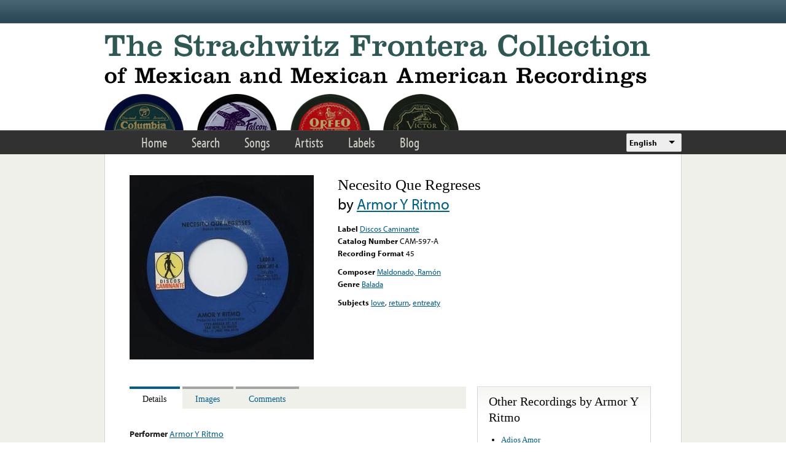

--- FILE ---
content_type: text/html; charset=utf-8
request_url: https://frontera.library.ucla.edu/recordings/necesito-que-regreses
body_size: 8335
content:
<!DOCTYPE html>
<html lang="en" dir="ltr" >
<head>
<title>Necesito Que Regreses | Strachwitz Frontera Collection</title>
<!--[if IE]><![endif]-->
<link rel="dns-prefetch" href="//www.google.com" />
<link rel="preconnect" href="//www.google.com" />
<link rel="dns-prefetch" href="//ws.sharethis.com" />
<link rel="preconnect" href="//ws.sharethis.com" />
<link rel="dns-prefetch" href="//use.typekit.net" />
<link rel="preconnect" href="//use.typekit.net" />
<meta charset="utf-8" />
<link rel="profile" href="http://www.w3.org/1999/xhtml/vocab" />
<meta name="HandheldFriendly" content="true" />
<meta name="MobileOptimized" content="width" />
<meta name="generator" content="Drupal 7 (https://www.drupal.org)" />
<meta name="viewport" content="width=device-width" />
<link rel="canonical" href="https://frontera.library.ucla.edu/recordings/necesito-que-regreses" />
<link rel="shortlink" href="https://frontera.library.ucla.edu/node/199294" />
<link rel="shortcut icon" href="https://frontera.library.ucla.edu/favicon.ico" type="image/vnd.microsoft.icon" />
<link type="text/css" rel="stylesheet" href="/sites/default/files/advagg_css/css__HC-GIHQW7LioJ0DN0K6g7J4c7Oxk395OAUAeO_vNZi0__aFfYDjgtLRwPtCGb_BWQdvt274yy4CWaXdRxEIfAYZ4__UZjTQ0JN0rOKb-9zJ4mTtcanBr-_UKLno48f4YDye6k.css" media="all" />
<style>.panels-flexible-new .panels-flexible-region {
  padding: 0;
}

.panels-flexible-new .panels-flexible-region-inside {
  padding-right: 0.5em;
  padding-left: 0.5em;
}

.panels-flexible-new .panels-flexible-region-inside-first {
  padding-left: 0;
}

.panels-flexible-new .panels-flexible-region-inside-last {
  padding-right: 0;
}

.panels-flexible-new .panels-flexible-column {
  padding: 0;
}

.panels-flexible-new .panels-flexible-column-inside {
  padding-right: 0.5em;
  padding-left: 0.5em;
}

.panels-flexible-new .panels-flexible-column-inside-first {
  padding-left: 0;
}

.panels-flexible-new .panels-flexible-column-inside-last {
  padding-right: 0;
}

.panels-flexible-new .panels-flexible-row {
  padding: 0 0 0.5em 0;
  margin: 0;
}

.panels-flexible-new .panels-flexible-row-last {
  padding-bottom: 0;
}

.panels-flexible-column-new-main {
  float: left;
  width: 99.0000%;
}

.panels-flexible-new-inside {
  padding-right: 0px;
}

.panels-flexible-new {
  width: auto;
}

.panels-flexible-region-new-center {
  float: left;
  width: 99.0000%;
}

.panels-flexible-row-new-main-row-inside {
  padding-right: 0px;
}

.panels-flexible-new .panels-flexible-region {
  padding: 0;
}

.panels-flexible-new .panels-flexible-region-inside {
  padding-right: 0.5em;
  padding-left: 0.5em;
}

.panels-flexible-new .panels-flexible-region-inside-first {
  padding-left: 0;
}

.panels-flexible-new .panels-flexible-region-inside-last {
  padding-right: 0;
}

.panels-flexible-new .panels-flexible-column {
  padding: 0;
}

.panels-flexible-new .panels-flexible-column-inside {
  padding-right: 0.5em;
  padding-left: 0.5em;
}

.panels-flexible-new .panels-flexible-column-inside-first {
  padding-left: 0;
}

.panels-flexible-new .panels-flexible-column-inside-last {
  padding-right: 0;
}

.panels-flexible-new .panels-flexible-row {
  padding: 0 0 0.5em 0;
  margin: 0;
}

.panels-flexible-new .panels-flexible-row-last {
  padding-bottom: 0;
}

.panels-flexible-column-new-main {
  float: left;
  width: 99.0000%;
}

.panels-flexible-new-inside {
  padding-right: 0px;
}

.panels-flexible-new {
  width: auto;
}

.panels-flexible-region-new-center {
  float: left;
  width: 99.0000%;
}

.panels-flexible-row-new-main-row-inside {
  padding-right: 0px;
}

</style>
<link type="text/css" rel="stylesheet" href="/sites/default/files/advagg_css/css__9zlr8Gv2Ppr2aFb61iC74aohmLguofoF0PbsMhR_DI4__sCGrujSgxtibmvINqUf0rDn_rTTRo3lMBBK28qsZSqI__UZjTQ0JN0rOKb-9zJ4mTtcanBr-_UKLno48f4YDye6k.css" media="all" />
<style>.panels-flexible-new .panels-flexible-region {
  padding: 0;
}

.panels-flexible-new .panels-flexible-region-inside {
  padding-right: 0.5em;
  padding-left: 0.5em;
}

.panels-flexible-new .panels-flexible-region-inside-first {
  padding-left: 0;
}

.panels-flexible-new .panels-flexible-region-inside-last {
  padding-right: 0;
}

.panels-flexible-new .panels-flexible-column {
  padding: 0;
}

.panels-flexible-new .panels-flexible-column-inside {
  padding-right: 0.5em;
  padding-left: 0.5em;
}

.panels-flexible-new .panels-flexible-column-inside-first {
  padding-left: 0;
}

.panels-flexible-new .panels-flexible-column-inside-last {
  padding-right: 0;
}

.panels-flexible-new .panels-flexible-row {
  padding: 0 0 0.5em 0;
  margin: 0;
}

.panels-flexible-new .panels-flexible-row-last {
  padding-bottom: 0;
}

.panels-flexible-column-new-main {
  float: left;
  width: 99.0000%;
}

.panels-flexible-new-inside {
  padding-right: 0px;
}

.panels-flexible-new {
  width: auto;
}

.panels-flexible-region-new-center {
  float: left;
  width: 99.0000%;
}

.panels-flexible-row-new-main-row-inside {
  padding-right: 0px;
}

</style>
<link type="text/css" rel="stylesheet" href="/sites/default/files/advagg_css/css__nIectjiwVGg9SCswQuu3CYeMKHs6cNLW8C0oFG5MIr8__NaTVY5fDL_GjIveXrFYUbRwjBizEHd-ZxIafbew9cWk__UZjTQ0JN0rOKb-9zJ4mTtcanBr-_UKLno48f4YDye6k.css" media="all" />
<!-- Google Tag Manager -->
<script>(function(w,d,s,l,i){w[l]=w[l]||[];w[l].push({'gtm.start':
new Date().getTime(),event:'gtm.js'});var f=d.getElementsByTagName(s)[0],
j=d.createElement(s),dl=l!='dataLayer'?'&l='+l:'';j.async=true;j.src=
'https://www.googletagmanager.com/gtm.js?id='+i+dl;f.parentNode.insertBefore(j,f);
})(window,document,'script','dataLayer','GTM-T2SXV2');</script>
<!-- End Google Tag Manager -->

<script src="/sites/default/files/advagg_js/js__WNDWl_4Z67y6yQPkRw5bzNhsjr7evlo3lE0lzChUwL4__ZgJaFp05KnWww4qnwPg1VkInQSBSk9eG8kdi339tc1U__UZjTQ0JN0rOKb-9zJ4mTtcanBr-_UKLno48f4YDye6k.js"></script>
<script>
<!--//--><![CDATA[//><!--
var google_recaptcha_onload = function() {grecaptcha.render("google_recaptcha_comment_node_recording_form", {
    "sitekey" : "6LfFXSETAAAAADlAJYoGQNL0HCe9Kv8XcoeG1-c3", 
    "size" : "normal", 
    "theme" : "light"});
  };
//--><!]]>
</script>
<script>
<!--//--><![CDATA[//><!--
var switchTo5x = true;var useFastShare = true;
//--><!]]>
</script>
<script src="https://ws.sharethis.com/button/buttons.js"></script>
<script>
<!--//--><![CDATA[//><!--
if (typeof stLight !== 'undefined') { stLight.options({"publisher":"dr-3f7ec3c-c500-5225-c90c-a260717aa28","version":"5x","lang":"en"}); }
//--><!]]>
</script>
<script src="/sites/all/libraries/jwplayer/jwplayer.js?t86pmy"></script>
<script src="/sites/default/files/advagg_js/js__W8tWKy6FCMLZHO_SUfL2GD-YfxVYABpOtIf99NSaRnc__oeashNU_Ze0oi8GDm6dZ8rinX-tCkjRRdAcQsErbrfs__UZjTQ0JN0rOKb-9zJ4mTtcanBr-_UKLno48f4YDye6k.js"></script>
<script src="//use.typekit.net/tus0ykb.js"></script>
<script>
<!--//--><![CDATA[//><!--
try{Typekit.load();}catch(e){}
//--><!]]>
</script>
<script>
<!--//--><![CDATA[//><!--
(function(h,o,t,j,a,r){h.hj=h.hj||function(){(h.hj.q=h.hj.q||[]).push(arguments)};h._hjSettings={hjid:2582854,hjsv:6};a=o.getElementsByTagName('head')[0];r=o.createElement('script');r.async=1;r.src=t+h._hjSettings.hjid+j+h._hjSettings.hjsv;a.appendChild(r);})(window,document,'https://static.hotjar.com/c/hotjar-','.js?sv=');
//--><!]]>
</script>
<script src="/sites/default/files/advagg_js/js__M22kztMoERWhPzXYsa0itUgzr3lfJa16oUnWLh80EcM__FXT7zv3vSnEIoov-0HiI28vW13JeleTXDjOpvYtZOMs__UZjTQ0JN0rOKb-9zJ4mTtcanBr-_UKLno48f4YDye6k.js"></script>
<script>
<!--//--><![CDATA[//><!--
jQuery.extend(Drupal.settings,{"basePath":"\/","pathPrefix":"","setHasJsCookie":0,"colorbox":{"transition":"elastic","speed":"350","opacity":"0.85","slideshow":false,"slideshowAuto":true,"slideshowSpeed":"2500","slideshowStart":"start slideshow","slideshowStop":"stop slideshow","current":"{current} of {total}","previous":"\u00ab Prev","next":"Next \u00bb","close":"Close","overlayClose":true,"returnFocus":true,"maxWidth":"98%","maxHeight":"98%","initialWidth":"300","initialHeight":"250","fixed":true,"scrolling":true,"mobiledetect":true,"mobiledevicewidth":"480px","file_public_path":"\/sites\/default\/files","specificPagesDefaultValue":"admin*\nimagebrowser*\nimg_assist*\nimce*\nnode\/add\/*\nnode\/*\/edit\nprint\/*\nprintpdf\/*\nsystem\/ajax\nsystem\/ajax\/*"},"views_infinite_scroll":{"img_path":"https:\/\/frontera.library.ucla.edu\/sites\/all\/modules\/contrib\/views_infinite_scroll\/images\/ajax-loader.gif","scroll_threshold":200},"antibot":{"forms":{"comment-form":{"action":"\/recordings\/necesito-que-regreses#comment-form","key":"81e3acd5c549fde91351fac5e55db44e"}}},"urlIsAjaxTrusted":{"\/recordings\/necesito-que-regreses#comment-form":true,"\/recordings\/necesito-que-regreses":true},"ct_recordings":{"players":{"full":{"jwplayer_696c2437ef002":{"player_id":"jwplayer_696c2437ef002","playlist_source":"https:\/\/wowza.library.ucla.edu\/Frontera_Test\/frontera\/mp3:cami_45_cam-597-a_.mp3\/playlist.m3u8","id":"jwplayer_696c2437ef002","primary":"html5","height":30,"width":"100%","available":true},"player_id":"jwplayer_696c2437ef002"},"sample":{"jwplayer_696c2437ef1c8":{"player_id":"jwplayer_696c2437ef1c8","playlist_source":"https:\/\/wowza.library.ucla.edu\/Frontera_Test\/frontera\/mp3:cami_45_cam-597-a_.mp3\/playlist.m3u8#t=00:00:20,00:00:90","id":"jwplayer_696c2437ef1c8","primary":"html5","height":30,"width":"100%","available":true},"player_id":"jwplayer_696c2437ef1c8"}},"access_callback_url":"https:\/\/frontera.library.ucla.edu\/ct-recording-access"},"panelsStylePack":{"details":{"type":"tabs","tab_style":"collapsible","tabsID":"tabs-0-details","orientation":"horizontal"},"regions":["details"]},"currentPath":"node\/199294","currentPathIsAdmin":false,"lang_dropdown":{"language":{"jsWidget":{"widget":"ddslick","width":90,"height":80,"showSelectedHTML":0,"imagePosition":"left"}}},"siteAlert":{"timeout":"300"},"ajaxPageState":{"js":{"sites\/all\/modules\/contrib\/views_infinite_scroll\/views-infinite-scroll.js":1,"https:\/\/www.google.com\/recaptcha\/api.js?onload=google_recaptcha_onload\u0026render=explicit":1,"sites\/all\/modules\/contrib\/jquery_update\/replace\/jquery\/1.12\/jquery.min.js":1,"misc\/jquery-extend-3.4.0.js":1,"misc\/jquery-html-prefilter-3.5.0-backport.js":1,"misc\/jquery.once.js":1,"misc\/drupal.js":1,"sites\/all\/modules\/custom\/frontera_tipsy\/js\/jquery.tipsy.js":1,"sites\/all\/modules\/custom\/frontera_tipsy\/js\/frontera_tipsy.js":1,"sites\/all\/modules\/contrib\/jquery_update\/js\/jquery_browser.js":1,"sites\/all\/modules\/contrib\/jquery_update\/replace\/ui\/ui\/minified\/jquery.ui.core.min.js":1,"sites\/all\/modules\/contrib\/jquery_update\/replace\/ui\/ui\/minified\/jquery.ui.widget.min.js":1,"sites\/all\/modules\/contrib\/jquery_update\/replace\/ui\/external\/jquery.cookie.js":1,"sites\/all\/modules\/contrib\/jquery_update\/replace\/ui\/ui\/minified\/jquery.ui.tabs.min.js":1,"misc\/form.js":1,"misc\/form-single-submit.js":1,"sites\/all\/themes\/omega\/omega\/js\/omega.messages.min.js":1,"sites\/all\/modules\/contrib\/entityreference\/js\/entityreference.js":1,"sites\/all\/libraries\/colorbox\/jquery.colorbox-min.js":1,"sites\/all\/modules\/contrib\/colorbox\/js\/colorbox.js":1,"sites\/all\/modules\/contrib\/colorbox\/styles\/default\/colorbox_style.js":1,"misc\/textarea.js":1,"modules\/filter\/filter.js":1,"sites\/all\/modules\/contrib\/antibot\/js\/antibot.js":1,"https:\/\/ws.sharethis.com\/button\/buttons.js":1,"sites\/all\/libraries\/jwplayer\/jwplayer.js":1,"sites\/all\/modules\/features\/ct_recording\/js\/detectmobilebrowser.js":1,"sites\/all\/modules\/features\/ct_recording\/js\/ct_recording.js":1,"sites\/all\/modules\/contrib\/panels_style_pack\/js\/panels_style_pack.js":1,"sites\/all\/modules\/contrib\/lang_dropdown\/lang_dropdown.js":1,"sites\/all\/modules\/contrib\/site_alert\/site_alert.js":1,"\/\/use.typekit.net\/tus0ykb.js":1,"sites\/all\/libraries\/ddslick\/jquery.ddslick.min.js":1}}});
//--><!]]>
</script>
<link rel="apple-touch-icon" sizes="180x180" href="/apple-touch-icon.png">
<link rel="icon" type="image/png" sizes="32x32" href="/favicon-32x32.png">
<link rel="icon" type="image/png" sizes="16x16" href="/favicon-16x16.png">
<link rel="manifest" href="/site.webmanifest" crossorigin="use-credentials">
<link rel="mask-icon" href="/safari-pinned-tab.svg" color="#5bbad5">
<meta name="apple-mobile-web-app-title" content="Frontera Collection">
<meta name="application-name" content="Frontera Collection">
<meta name="msapplication-TileColor" content="#2d5853">
<meta name="theme-color" content="#ffffff">
</head>
<body class="html not-front not-logged-in no-sidebars page-node page-node- page-node-199294 node-type-recording   i18n-en section-recordings">
<!-- Google Tag Manager (noscript) -->
<noscript><iframe src="https://www.googletagmanager.com/ns.html?id=GTM-T2SXV2"
height="0" width="0" style="display:none;visibility:hidden"></iframe></noscript>
<!-- End Google Tag Manager (noscript) -->
<a href="#main-content" class="element-invisible element-focusable">Skip to main content</a>
<div class="l-page frontera-site-template">

  <div class="l-site-alert">
    <div class="panel-pane pane-site-alert-page"   class="panel-pane pane-site-alert-page">
  
      
  
  <div class="pane-content">
    <div class="site-alert"></div>  </div>

  
  </div>
  </div>

  <div class="l-header">
    <aside class="l-region l-utility">
          </aside>

    <div class="l-region l-branding">
      <div class="panel-pane pane-page-logo"   class="panel-pane pane-page-logo">
  
      
  
  <div class="pane-content">
    <a href="/" rel="home" id="logo" title="Home"><img src="https://frontera.library.ucla.edu/sites/all/themes/frontera_omega/logo.png" alt="Home" /></a>  </div>

  
  </div>
    </div>

    <nav class="l-region l-navigation">
      <ul class="links primary-links"><li class="menu-1333 first"><a href="/" title="">Home</a></li>
<li class="menu-1233"><a href="/frontera-search" title="">Search</a></li>
<li class="menu-875"><a href="/songs" title="">Songs</a></li>
<li class="menu-873"><a href="/artists" title="">Artists</a></li>
<li class="menu-874"><a href="/labels" title="">Labels</a></li>
<li class="menu-868 last"><a href="/blog" title="">Blog</a></li>
</ul><div class="panel-pane pane-block pane-lang-dropdown-language"   class="panel-pane pane-block pane-lang-dropdown-language">
  
      
  
  <div class="pane-content">
    <form class="lang_dropdown_form language ddsDefault lang-dropdown-form" id="lang_dropdown_form_language" action="/recordings/necesito-que-regreses" method="post" accept-charset="UTF-8"><div><div class="form-item form-type-select form-item-lang-dropdown-select">
 <select class="lang-dropdown-select-element form-select" id="lang-dropdown-select-language" style="width:90px" name="lang_dropdown_select"><option value="en" selected="selected">English</option><option value="es">Español</option></select>
</div>
<input type="hidden" name="en" value="/recordings/necesito-que-regreses" />
<input type="hidden" name="es" value="/es/recordings/necesito-que-regreses" />
<noscript><div>
<input type="submit" id="edit-submit--2" name="op" value="Go" class="form-submit" />
</div></noscript><input type="hidden" name="form_build_id" value="form-AMJqakpOjQYP8gxGepOY8ysvm90962aZBsQ27O4Ri9E" />
<input type="hidden" name="form_id" value="lang_dropdown_form" />
</div></form>  </div>

  
  </div>
    </nav>
  </div>

  <div class="l-main">
    
    <div class="l-region l-content">
      <a id="main-content"></a>
      
    
          <h1 class="page-title">Necesito Que Regreses - Armor Y Ritmo </h1>    
    
          <div class="container frontera-standard-content">

    <div class="region-image">
    <div class="panel-pane pane-recording-front-image"   class="panel-pane pane-recording-front-image">
  
      
  
  <div class="pane-content">
    
  <div class="field--images">
    <a href="https://frontera.library.ucla.edu/sites/default/files/C/cami_45_cam-597-a.jpg" title="Necesito Que Regreses" class="colorbox" data-colorbox-gallery="recording-0TH1susWitA" data-cbox-img-attrs="{&quot;title&quot;: &quot;&quot;, &quot;alt&quot;: &quot;&quot;}"><img src="https://frontera.library.ucla.edu/sites/default/files/styles/recording_image/public/C/cami_45_cam-597-a.jpg?itok=3Yo3Nq5r" width="300" height="300" alt="" title="" /></a>  </div>
  </div>

  
  </div>
  </div> <!-- /.region-image -->
  
    <div class="region-summary">
    <div class="panel-pane pane-node-title"   class="panel-pane pane-node-title">
  
      
  
  <div class="pane-content">
    Necesito Que Regreses  </div>

  
  </div>
<div class="panel-pane pane-performers-list"   class="panel-pane pane-performers-list">
  
      
  
  <div class="pane-content">
    by <a href="/artists/armor-y-ritmo">Armor Y Ritmo</a>  </div>

  
  </div>
<div class="panel-pane pane-block pane-sharethis-sharethis-block"   class="panel-pane pane-block pane-sharethis-sharethis-block">
  
      
  
  <div class="pane-content">
    <div class="sharethis-wrapper"><span st_url="https://frontera.library.ucla.edu/recordings/necesito-que-regreses" st_title="Necesito Que Regreses" class="st_facebook_hcount" displayText="facebook"></span>
<span st_url="https://frontera.library.ucla.edu/recordings/necesito-que-regreses" st_title="Necesito Que Regreses" class="st_twitter_hcount" displayText="twitter" st_via="" st_username=""></span>
</div>  </div>

  
  </div>
<div class="panel-pane pane-jwplayer-common"   class="panel-pane pane-jwplayer-common">
  
      
  
  <div class="pane-content">
    <div class="jw-player" id="jw-player-jwplayer_696c2437ef002"><div class="jw-player-label">Full Track</div><div class="jw-player-wrapper"><div class="jw-player-loading" id="jwplayer_696c2437ef002">Loading Player ... </div></div></div><div class="jw-player" id="jw-player-jwplayer_696c2437ef1c8"><div class="jw-player-label">Audio excerpt</div><div class="jw-player-wrapper"><div class="jw-player-loading" id="jwplayer_696c2437ef1c8">Loading Player ... </div></div></div>  </div>

  
  </div>
<div class="panel-pane pane-views-panes pane-recording-top-page-panel-pane-1"   class="panel-pane pane-views-panes pane-recording-top-page-panel-pane-1">
  
      
  
  <div class="pane-content">
    <div class="view view-recording-top-page view-id-recording_top_page view-display-id-panel_pane_1 view-dom-id-69603c8b43e0dcc01ebbfc5cd9794c74">
        
  
  
      <div class="view-content">
        <div class="views-row views-row-1 views-row-odd views-row-first views-row-last">
      
  <div class="views-field views-field-name">    <span class="views-label views-label-name">Label</span>    <span class="field-content"><a href="/labels/discos-caminante">Discos Caminante</a></span>  </div>  
  <span class="views-field views-field-field-catalog-number-alpha">    <span class="views-label views-label-field-catalog-number-alpha">Catalog Number</span>    <span class="field-content">CAM-597-A</span>  </span>  
  <div class="views-field views-field-field-recording-format">    <span class="views-label views-label-field-recording-format">Recording Format</span>    45  </div>  </div>
    </div>
  
  
  
  
  
  
</div>  </div>

  
  </div>
<div class="panel-pane pane-views-panes pane-recording-top-page-panel-pane-2"   class="panel-pane pane-views-panes pane-recording-top-page-panel-pane-2">
  
      
  
  <div class="pane-content">
    <div class="view view-recording-top-page view-id-recording_top_page view-display-id-panel_pane_2 view-dom-id-21907a43c363fc55c9098d2963562341">
        
  
  
      <div class="view-content">
        <div class="views-row views-row-1 views-row-odd views-row-first views-row-last">
      
  <span class="views-field views-field-field-composer">    <span class="views-label views-label-field-composer">Composer</span>    <span class="field-content"><a href="/artists/maldonado-ram%C3%B3n">Maldonado, Ramón</a></span>  </span>  
  <div class="views-field views-field-field-label-song-type">    <span class="views-label views-label-field-label-song-type">Genre</span>    <span class="field-content"><a href="/songs?field_recording_genre=Balada">Balada</a></span>  </div>  </div>
    </div>
  
  
  
  
  
  
</div>  </div>

  
  </div>
<div class="panel-pane pane-views-panes pane-recording-top-page-panel-pane-3"   class="panel-pane pane-views-panes pane-recording-top-page-panel-pane-3">
  
      
  
  <div class="pane-content">
    <div class="view view-recording-top-page view-id-recording_top_page view-display-id-panel_pane_3 view-dom-id-93cb4dab6009d985e331f43d3853e3ea">
        
  
  
      <div class="view-content">
        <div class="views-row views-row-1 views-row-odd views-row-first views-row-last">
      
  <div class="views-field views-field-field-keyword">    <span class="views-label views-label-field-keyword">Subjects</span>    <span class="field-content"><a href="/songs?field_recording_subject=love">love</a>, <a href="/songs?field_recording_subject=return">return</a>, <a href="/songs?field_recording_subject=entreaty">entreaty</a></span>  </div>  </div>
    </div>
  
  
  
  
  
  
</div>  </div>

  
  </div>
  </div> <!-- /.region-summary -->
  
    <div class="region-details">
    <div id="tabs-0-details"><ul><li><a href="#tabs-0-details-1">Details</a></li>
<li><a href="#tabs-0-details-2">Images</a></li>
<li><a href="#tabs-0-details-3">Comments</a></li>
</ul><div id="tabs-0-details-1"><div class="panel-pane pane-panels-mini pane-recording-tab-details"   class="panel-pane pane-panels-mini pane-recording-tab-details">
  
      
  
  <div class="pane-content">
    <div class="panel-flexible panels-flexible-new clearfix" id="mini-panel-recording_tab_details">
<div class="panel-flexible-inside panels-flexible-new-inside">
<div class="panels-flexible-region panels-flexible-region-new-center panels-flexible-region-first panels-flexible-region-last">
  <div class="inside panels-flexible-region-inside panels-flexible-region-new-center-inside panels-flexible-region-inside-first panels-flexible-region-inside-last">
<div class="panel-pane pane-views-panes pane-recording-details-panel-pane-1"   class="panel-pane pane-views-panes pane-recording-details-panel-pane-1">
  
      
  
  <div class="pane-content">
    <div class="view view-recording-details view-id-recording_details view-display-id-panel_pane_1 view-dom-id-e09ae8821242abe31b776306599cedc7">
        
  
  
      <div class="view-content">
        <div class="views-row views-row-1 views-row-odd views-row-first views-row-last">
      
  <div class="views-field views-field-field-artist-real-name">    <span class="views-label views-label-field-artist-real-name">Performer</span>    <span class="field-content"><a href="/artists/armor-y-ritmo">Armor Y Ritmo</a></span>  </div>  
  <span class="views-field views-field-field-artist-on-label">    <span class="views-label views-label-field-artist-on-label">Performer Listed on Media</span>    <span class="field-content">Armor Y Ritmo</span>  </span>  
  <div class="views-field views-field-field-composer">    <span class="views-label views-label-field-composer">Composer</span>    <span class="field-content"><a href="/artists/maldonado-ram%C3%B3n">Maldonado, Ramón</a></span>  </div>  </div>
    </div>
  
  
  
  
  
  
</div>  </div>

  
  </div>
<div class="panel-pane pane-views-panes pane-recording-details-panel-pane-2"   class="panel-pane pane-views-panes pane-recording-details-panel-pane-2">
  
      
  
  <div class="pane-content">
    <div class="view view-recording-details view-id-recording_details view-display-id-panel_pane_2 view-dom-id-8756fdcb80f25740d56f2f0830e0c796">
        
  
  
      <div class="view-content">
        <div class="views-row views-row-1 views-row-odd views-row-first views-row-last">
      
  <div class="views-field views-field-field-recording-format">    <span class="views-label views-label-field-recording-format">Recording Format</span>    <span class="field-content">45</span>  </div>  
  <div class="views-field views-field-field-condition">    <span class="views-label views-label-field-condition">Condition: </span>    <span class="field-content">N-</span>  </div>  
  <span class="views-field views-field-field-keyword">    <span class="views-label views-label-field-keyword">Subject</span>    <span class="field-content"><a href="/songs?field_recording_subject=love">love</a>, <a href="/songs?field_recording_subject=return">return</a>, <a href="/songs?field_recording_subject=entreaty">entreaty</a></span>  </span>  
  <div class="views-field views-field-field-record-producer">    <span class="views-label views-label-field-record-producer">Record Producer</span>    <div class="field-content">Arturo Caminante</div>  </div>  </div>
    </div>
  
  
  
  
  
  
</div>  </div>

  
  </div>
<div class="panel-pane pane-views-panes pane-recording-details-panel-pane-3"   class="panel-pane pane-views-panes pane-recording-details-panel-pane-3">
  
      
  
  <div class="pane-content">
    <div class="view view-recording-details view-id-recording_details view-display-id-panel_pane_3 view-dom-id-6027da437dc5194c66d314c7c97be2d5">
        
  
  
      <div class="view-content">
        <div class="views-row views-row-1 views-row-odd views-row-first views-row-last">
      </div>
    </div>
  
  
  
  
  
  
</div>  </div>

  
  </div>
<div class="panel-pane pane-views-panes pane-recording-details-panel-pane-4"   class="panel-pane pane-views-panes pane-recording-details-panel-pane-4">
  
      
  
  <div class="pane-content">
    <div class="view view-recording-details view-id-recording_details view-display-id-panel_pane_4 view-dom-id-0843f2c8fdda33733ce3dd2e6ac90b1b">
        
  
  
      <div class="view-content">
        <div class="views-row views-row-1 views-row-odd views-row-first views-row-last">
      
  <div class="views-field views-field-name">    <span class="views-label views-label-name">Label</span>    <span class="field-content"><a href="/labels/discos-caminante">Discos Caminante</a></span>  </div>  
  <div class="views-field views-field-field-country">    <span class="views-label views-label-field-country">Country</span>    <span class="field-content">USA</span>  </div>  
  <div class="views-field views-field-field-catalog-number-alpha">    <span class="views-label views-label-field-catalog-number-alpha">Catalog Number</span>    <span class="field-content">CAM-597-A</span>  </div>  
  <div class="views-field views-field-field-label-song-type">    <span class="views-label views-label-field-label-song-type">Genre</span>    <span class="field-content"><a href="/songs?field_recording_genre=Balada">Balada</a></span>  </div>  
  <div class="views-field views-field-field-location-of-label">    <span class="views-label views-label-field-location-of-label">Location of Label: </span>    <div class="field-content">1723 Angela St. No. 2
San Jose, California
95125</div>  </div>  
  <div class="views-field views-field-field-donated-by">    <span class="views-label views-label-field-donated-by">Donated By: </span>    Chris Strachwitz  </div>  </div>
    </div>
  
  
  
  
  
  
</div>  </div>

  
  </div>
  </div>
</div>
</div>
</div>
  </div>

  
  </div>
</div><div id="tabs-0-details-2"><div class="panel-pane pane-panels-mini pane-recording-tab-images"   class="panel-pane pane-panels-mini pane-recording-tab-images">
  
      
  
  <div class="pane-content">
    <div class="panel-flexible panels-flexible-new clearfix" id="mini-panel-recording_tab_images">
<div class="panel-flexible-inside panels-flexible-new-inside">
<div class="panels-flexible-region panels-flexible-region-new-center panels-flexible-region-first panels-flexible-region-last">
  <div class="inside panels-flexible-region-inside panels-flexible-region-new-center-inside panels-flexible-region-inside-first panels-flexible-region-inside-last">
<div class="panel-pane pane-views-panes pane-image-gallery-recording-panel-pane-1"   class="panel-pane pane-views-panes pane-image-gallery-recording-panel-pane-1">
  
      
  
  <div class="pane-content">
    <div class="view view-image-gallery-recording view-id-image_gallery_recording view-display-id-panel_pane_1 view-dom-id-80a85f488015d469dbde7d708efff908">
        
  
  
      <div class="view-content">
      <table class="views-view-grid">
    <tbody>
      <tr class="row-1 row-first row-last">
              <td class="col-1 col-first">
            
  <div class="views-field views-field-field-images">        <div class="field-content"><a href="https://frontera.library.ucla.edu/sites/default/files/C/cami_45_cam-597-a.jpg" title="Necesito Que Regreses" class="colorbox" data-colorbox-gallery="recording-0TH1susWitA" data-cbox-img-attrs="{&quot;title&quot;: &quot;&quot;, &quot;alt&quot;: &quot;&quot;}"><img src="https://frontera.library.ucla.edu/sites/default/files/styles/image_gallery_thumb_150_150/public/C/cami_45_cam-597-a.jpg?itok=9xpAa2Zn" width="150" height="150" alt="" title="" /></a></div>  </div>        </td>
              <td class="col-2">
                  </td>
              <td class="col-3 col-last">
                  </td>
          </tr>
    </tbody>
</table>
    </div>
  
      <ul class="pager pager--infinite-scroll pager--infinite-scroll-auto">
  <li class="pager__item">
      </li>
</ul>
  
  
  
  
  
</div>  </div>

  
  </div>
  </div>
</div>
</div>
</div>
  </div>

  
  </div>
</div><div id="tabs-0-details-3"><div class="panel-pane pane-panels-mini pane-recording-tab-notes"   class="panel-pane pane-panels-mini pane-recording-tab-notes">
  
      
  
  <div class="pane-content">
    <div class="panel-flexible panels-flexible-new clearfix" id="mini-panel-recording_tab_notes">
<div class="panel-flexible-inside panels-flexible-new-inside">
<div class="panels-flexible-region panels-flexible-region-new-center panels-flexible-region-first panels-flexible-region-last">
  <div class="inside panels-flexible-region-inside panels-flexible-region-new-center-inside panels-flexible-region-inside-first panels-flexible-region-inside-last">
<div class="panel-pane pane-node-comment-form"   class="panel-pane pane-node-comment-form">
  
        <h2 class="pane-title">
      Add Your Note    </h2>
    
  
  <div class="pane-content">
    <noscript>
  <style>form.antibot { display: none !important; }</style>
  <div class="antibot-no-js antibot-message antibot-message-warning messages warning">
    You must have JavaScript enabled to use this form.  </div>
</noscript>
<form class="comment-form user-info-from-cookie comment-form antibot" action="/antibot" method="post" id="comment-form" accept-charset="UTF-8"><div><div class="form-item form-type-textfield form-item-name">
  <label for="edit-name">Your name <span class="form-required" title="This field is required.">*</span></label>
 <input type="text" id="edit-name" name="name" value="" size="30" maxlength="60" class="form-text required" />
</div>
<div class="form-item form-type-textfield form-item-mail">
  <label for="edit-mail">Your email <span class="form-required" title="This field is required.">*</span></label>
 <input type="text" id="edit-mail" name="mail" value="" size="30" maxlength="64" class="form-text required" />
<div class="description">Your privacy is paramount. We will not publish or share your email address. <br> We will only contact you if your comment requires follow-up.</div>
</div>
<div class="form-item form-type-textfield form-item-subject">
  <label for="edit-subject">Subject </label>
 <input type="text" id="edit-subject" name="subject" value="" size="60" maxlength="64" class="form-text" />
</div>
<div class="field-type-text-long field-name-comment-body field-widget-text-textarea form-wrapper" id="edit-comment-body"><div id="comment-body-add-more-wrapper"><div class="text-format-wrapper"><div class="form-item form-type-textarea form-item-comment-body-und-0-value">
  <label for="edit-comment-body-und-0-value">Comment <span class="form-required" title="This field is required.">*</span></label>
 <div class="form-textarea-wrapper resizable"><textarea class="text-full form-textarea required" id="edit-comment-body-und-0-value" name="comment_body[und][0][value]" cols="60" rows="5"></textarea></div>
</div>
<fieldset class="filter-wrapper form-wrapper" id="edit-comment-body-und-0-format"><div class="fieldset-wrapper"><div class="filter-help form-wrapper" id="edit-comment-body-und-0-format-help"><p><a href="/filter/tips" target="_blank">More information about text formats</a></p></div><div class="filter-guidelines form-wrapper" id="edit-comment-body-und-0-format-guidelines"><div class="filter-guidelines-item filter-guidelines-plain_text"><h3>Plain text</h3><ul class="tips"><li>No HTML tags allowed.</li><li>Web page addresses and e-mail addresses turn into links automatically.</li><li>Lines and paragraphs break automatically.</li></ul></div></div></div></fieldset>
</div>
</div></div><input type="hidden" name="form_build_id" value="form-ZfAHra-liBcpLrxbWZ9Gsijds3pIsQsVSoBdHjFUIdE" />
<input type="hidden" name="form_id" value="comment_node_recording_form" />
<input type="hidden" name="antibot_key" value="" />
<div class="form-item form-type-checkbox form-item-notify">
 <input type="checkbox" id="edit-notify" name="notify" value="1" checked="checked" class="form-checkbox" />  <label class="option" for="edit-notify">Notify me when new comments are posted </label>

</div>
<input type="hidden" name="notify_type" value="1" />
<div class="form-actions form-wrapper" id="edit-actions"><div id="google_recaptcha_comment_node_recording_form"></div><input type="submit" id="edit-submit" name="op" value="Save" class="form-submit" /></div></div></form>  </div>

  
  </div>
  </div>
</div>
</div>
</div>
  </div>

  
  </div>
</div></div>  </div> <!-- /.region-details -->
  
    <div class="region-complementary">
    <div class="panel-pane pane-recording-by-artist"   class="panel-pane pane-recording-by-artist">
  
        <h2 class="pane-title">
      Other Recordings by Armor Y Ritmo    </h2>
    
  
  <div class="pane-content">
    <div class="view view-recording-by-artist view-id-recording_by_artist view-display-id-default view-dom-id-c8749ac33fb24609be839df0c35ff6fa">
        
  
  
      <div class="view-content">
      <div class="item-list"><ul>  <li class="views-row views-row-1 views-row-odd views-row-first">  
  <span class="views-field views-field-title">        <span class="field-content"><a href="/recordings/adios-amor-3">Adios Amor</a></span>  </span></li>
  <li class="views-row views-row-2 views-row-even">  
  <span class="views-field views-field-title">        <span class="field-content"><a href="/recordings/el-campesino">El Campesino</a></span>  </span></li>
  <li class="views-row views-row-3 views-row-odd views-row-last">  
  <span class="views-field views-field-title">        <span class="field-content"><a href="/recordings/que-bien-baila-raquel">Que Bien Baila Raquel</a></span>  </span></li>
</ul></div>    </div>
  
  
  
  
  
  
</div><a href="/songs?field_recording_artist_name_fulltext=Armor%20Y%20Ritmo">More</a>  </div>

  
  </div>
  </div> <!-- /.region-complementary -->
  
</div> <!-- /.frontera-standard-content -->
    
    
    
    </div>
  </div>

  <div class="l-footer" role="contentinfo">
    <div class="panel-pane pane-panels-mini pane-footer"   class="panel-pane pane-panels-mini pane-footer">
  
      
  
  <div class="pane-content">
    <div id="mini-panel-footer" class="container frontera-site-footer">

    <div class="footer-column footer-column--first">
    <div class="panel-pane pane-block pane-bean-footer-first"   class="panel-pane pane-block pane-bean-footer-first">
  
      
  
  <div class="pane-content">
    <div class="entity entity-bean bean-footer clearfix" class="entity entity-bean bean-footer">
        <div class="content">
    
  <div class="col1">A joint project of<br />
the UCLA Chicano Studies Research Center,<br />
the Arhoolie Foundation,<br />
and the UCLA Digital Library</div>
<div class="col2"><a href="http://www.chicano.ucla.edu" id="footer-link-1">C/S</a><a href="http://www.arhoolie.org" id="footer-link-2">AF</a><a href="http://library.ucla.edu" id="footer-link-3">UCLA Library</a></div>
<div class="col3">Made possible by the UCLA Los Tigres del Norte Fund, the National Endowment for the Humanities, the National Endowment for the Arts, the GRAMMY Foundation, the Fund for Folk Culture, Arhoolie Records, Mr. and Mrs. E. W. Littlefield Jr., the Edmund &amp; Jeannik Littlefield Foundation, and others.</div>

  <div class="field--title-field">
      </div>
  </div>
</div>
  </div>

  
  </div>
<div class="panel-pane pane-block pane-bean-footer-second"   class="panel-pane pane-block pane-bean-footer-second">
  
      
  
  <div class="pane-content">
    <div class="entity entity-bean bean-footer clearfix" class="entity entity-bean bean-footer">
        <div class="content">
    
  <div class="field--title-field">
      </div>
  </div>
</div>
  </div>

  
  </div>
<div class="panel-pane pane-block pane-menu-menu-footer"   class="panel-pane pane-block pane-menu-menu-footer">
  
      
  
  <div class="pane-content">
    <ul class="menu"><li class="first leaf"><a href="/content/collection">The Collection</a></li>
<li class="leaf"><a href="/content/project-participants">Project Participants</a></li>
<li class="leaf"><a href="/content/support">Support</a></li>
<li class="leaf"><a href="/content/copyright-and-access">Copyright &amp; Access</a></li>
<li class="last leaf"><a href="/content/contacts-and-credits">Contacts and Credits</a></li>
</ul>  </div>

  
  </div>
  </div>
  
    <div class="footer-column footer-column--last">
    <div class="panel-pane pane-block pane-bean-footer-third"   class="panel-pane pane-block pane-bean-footer-third">
  
      
  
  <div class="pane-content">
    <div class="entity entity-bean bean-footer clearfix" class="entity entity-bean bean-footer">
        <div class="content">
    
  <p>© 2022 UC Regents &amp; The Arhoolie Foundation</p>

  <div class="field--title-field">
      </div>
  </div>
</div>
  </div>

  
  </div>
  </div>
  
</div>
  </div>

  
  </div>
  </div>
</div>
<script src="/sites/default/files/advagg_js/js__KYAUcJsBfavNYzr3FCP785E5ccfsgquzlN4eNG0-xfc__-UjcCrb__1P_v28XrcOkkN0H0-ef-w6rhqR-o5vCV5s__UZjTQ0JN0rOKb-9zJ4mTtcanBr-_UKLno48f4YDye6k.js"></script>
<script defer="defer" src="https://www.google.com/recaptcha/api.js?onload=google_recaptcha_onload&amp;render=explicit"></script>
<script defer src="https://librarystudy.library.ucla.edu/gsurvey.js"></script>
</body>
</html>


--- FILE ---
content_type: text/html; charset=utf-8
request_url: https://www.google.com/recaptcha/api2/anchor?ar=1&k=6LfFXSETAAAAADlAJYoGQNL0HCe9Kv8XcoeG1-c3&co=aHR0cHM6Ly9mcm9udGVyYS5saWJyYXJ5LnVjbGEuZWR1OjQ0Mw..&hl=en&v=PoyoqOPhxBO7pBk68S4YbpHZ&theme=light&size=normal&anchor-ms=20000&execute-ms=30000&cb=l1pfk2mni0rq
body_size: 49219
content:
<!DOCTYPE HTML><html dir="ltr" lang="en"><head><meta http-equiv="Content-Type" content="text/html; charset=UTF-8">
<meta http-equiv="X-UA-Compatible" content="IE=edge">
<title>reCAPTCHA</title>
<style type="text/css">
/* cyrillic-ext */
@font-face {
  font-family: 'Roboto';
  font-style: normal;
  font-weight: 400;
  font-stretch: 100%;
  src: url(//fonts.gstatic.com/s/roboto/v48/KFO7CnqEu92Fr1ME7kSn66aGLdTylUAMa3GUBHMdazTgWw.woff2) format('woff2');
  unicode-range: U+0460-052F, U+1C80-1C8A, U+20B4, U+2DE0-2DFF, U+A640-A69F, U+FE2E-FE2F;
}
/* cyrillic */
@font-face {
  font-family: 'Roboto';
  font-style: normal;
  font-weight: 400;
  font-stretch: 100%;
  src: url(//fonts.gstatic.com/s/roboto/v48/KFO7CnqEu92Fr1ME7kSn66aGLdTylUAMa3iUBHMdazTgWw.woff2) format('woff2');
  unicode-range: U+0301, U+0400-045F, U+0490-0491, U+04B0-04B1, U+2116;
}
/* greek-ext */
@font-face {
  font-family: 'Roboto';
  font-style: normal;
  font-weight: 400;
  font-stretch: 100%;
  src: url(//fonts.gstatic.com/s/roboto/v48/KFO7CnqEu92Fr1ME7kSn66aGLdTylUAMa3CUBHMdazTgWw.woff2) format('woff2');
  unicode-range: U+1F00-1FFF;
}
/* greek */
@font-face {
  font-family: 'Roboto';
  font-style: normal;
  font-weight: 400;
  font-stretch: 100%;
  src: url(//fonts.gstatic.com/s/roboto/v48/KFO7CnqEu92Fr1ME7kSn66aGLdTylUAMa3-UBHMdazTgWw.woff2) format('woff2');
  unicode-range: U+0370-0377, U+037A-037F, U+0384-038A, U+038C, U+038E-03A1, U+03A3-03FF;
}
/* math */
@font-face {
  font-family: 'Roboto';
  font-style: normal;
  font-weight: 400;
  font-stretch: 100%;
  src: url(//fonts.gstatic.com/s/roboto/v48/KFO7CnqEu92Fr1ME7kSn66aGLdTylUAMawCUBHMdazTgWw.woff2) format('woff2');
  unicode-range: U+0302-0303, U+0305, U+0307-0308, U+0310, U+0312, U+0315, U+031A, U+0326-0327, U+032C, U+032F-0330, U+0332-0333, U+0338, U+033A, U+0346, U+034D, U+0391-03A1, U+03A3-03A9, U+03B1-03C9, U+03D1, U+03D5-03D6, U+03F0-03F1, U+03F4-03F5, U+2016-2017, U+2034-2038, U+203C, U+2040, U+2043, U+2047, U+2050, U+2057, U+205F, U+2070-2071, U+2074-208E, U+2090-209C, U+20D0-20DC, U+20E1, U+20E5-20EF, U+2100-2112, U+2114-2115, U+2117-2121, U+2123-214F, U+2190, U+2192, U+2194-21AE, U+21B0-21E5, U+21F1-21F2, U+21F4-2211, U+2213-2214, U+2216-22FF, U+2308-230B, U+2310, U+2319, U+231C-2321, U+2336-237A, U+237C, U+2395, U+239B-23B7, U+23D0, U+23DC-23E1, U+2474-2475, U+25AF, U+25B3, U+25B7, U+25BD, U+25C1, U+25CA, U+25CC, U+25FB, U+266D-266F, U+27C0-27FF, U+2900-2AFF, U+2B0E-2B11, U+2B30-2B4C, U+2BFE, U+3030, U+FF5B, U+FF5D, U+1D400-1D7FF, U+1EE00-1EEFF;
}
/* symbols */
@font-face {
  font-family: 'Roboto';
  font-style: normal;
  font-weight: 400;
  font-stretch: 100%;
  src: url(//fonts.gstatic.com/s/roboto/v48/KFO7CnqEu92Fr1ME7kSn66aGLdTylUAMaxKUBHMdazTgWw.woff2) format('woff2');
  unicode-range: U+0001-000C, U+000E-001F, U+007F-009F, U+20DD-20E0, U+20E2-20E4, U+2150-218F, U+2190, U+2192, U+2194-2199, U+21AF, U+21E6-21F0, U+21F3, U+2218-2219, U+2299, U+22C4-22C6, U+2300-243F, U+2440-244A, U+2460-24FF, U+25A0-27BF, U+2800-28FF, U+2921-2922, U+2981, U+29BF, U+29EB, U+2B00-2BFF, U+4DC0-4DFF, U+FFF9-FFFB, U+10140-1018E, U+10190-1019C, U+101A0, U+101D0-101FD, U+102E0-102FB, U+10E60-10E7E, U+1D2C0-1D2D3, U+1D2E0-1D37F, U+1F000-1F0FF, U+1F100-1F1AD, U+1F1E6-1F1FF, U+1F30D-1F30F, U+1F315, U+1F31C, U+1F31E, U+1F320-1F32C, U+1F336, U+1F378, U+1F37D, U+1F382, U+1F393-1F39F, U+1F3A7-1F3A8, U+1F3AC-1F3AF, U+1F3C2, U+1F3C4-1F3C6, U+1F3CA-1F3CE, U+1F3D4-1F3E0, U+1F3ED, U+1F3F1-1F3F3, U+1F3F5-1F3F7, U+1F408, U+1F415, U+1F41F, U+1F426, U+1F43F, U+1F441-1F442, U+1F444, U+1F446-1F449, U+1F44C-1F44E, U+1F453, U+1F46A, U+1F47D, U+1F4A3, U+1F4B0, U+1F4B3, U+1F4B9, U+1F4BB, U+1F4BF, U+1F4C8-1F4CB, U+1F4D6, U+1F4DA, U+1F4DF, U+1F4E3-1F4E6, U+1F4EA-1F4ED, U+1F4F7, U+1F4F9-1F4FB, U+1F4FD-1F4FE, U+1F503, U+1F507-1F50B, U+1F50D, U+1F512-1F513, U+1F53E-1F54A, U+1F54F-1F5FA, U+1F610, U+1F650-1F67F, U+1F687, U+1F68D, U+1F691, U+1F694, U+1F698, U+1F6AD, U+1F6B2, U+1F6B9-1F6BA, U+1F6BC, U+1F6C6-1F6CF, U+1F6D3-1F6D7, U+1F6E0-1F6EA, U+1F6F0-1F6F3, U+1F6F7-1F6FC, U+1F700-1F7FF, U+1F800-1F80B, U+1F810-1F847, U+1F850-1F859, U+1F860-1F887, U+1F890-1F8AD, U+1F8B0-1F8BB, U+1F8C0-1F8C1, U+1F900-1F90B, U+1F93B, U+1F946, U+1F984, U+1F996, U+1F9E9, U+1FA00-1FA6F, U+1FA70-1FA7C, U+1FA80-1FA89, U+1FA8F-1FAC6, U+1FACE-1FADC, U+1FADF-1FAE9, U+1FAF0-1FAF8, U+1FB00-1FBFF;
}
/* vietnamese */
@font-face {
  font-family: 'Roboto';
  font-style: normal;
  font-weight: 400;
  font-stretch: 100%;
  src: url(//fonts.gstatic.com/s/roboto/v48/KFO7CnqEu92Fr1ME7kSn66aGLdTylUAMa3OUBHMdazTgWw.woff2) format('woff2');
  unicode-range: U+0102-0103, U+0110-0111, U+0128-0129, U+0168-0169, U+01A0-01A1, U+01AF-01B0, U+0300-0301, U+0303-0304, U+0308-0309, U+0323, U+0329, U+1EA0-1EF9, U+20AB;
}
/* latin-ext */
@font-face {
  font-family: 'Roboto';
  font-style: normal;
  font-weight: 400;
  font-stretch: 100%;
  src: url(//fonts.gstatic.com/s/roboto/v48/KFO7CnqEu92Fr1ME7kSn66aGLdTylUAMa3KUBHMdazTgWw.woff2) format('woff2');
  unicode-range: U+0100-02BA, U+02BD-02C5, U+02C7-02CC, U+02CE-02D7, U+02DD-02FF, U+0304, U+0308, U+0329, U+1D00-1DBF, U+1E00-1E9F, U+1EF2-1EFF, U+2020, U+20A0-20AB, U+20AD-20C0, U+2113, U+2C60-2C7F, U+A720-A7FF;
}
/* latin */
@font-face {
  font-family: 'Roboto';
  font-style: normal;
  font-weight: 400;
  font-stretch: 100%;
  src: url(//fonts.gstatic.com/s/roboto/v48/KFO7CnqEu92Fr1ME7kSn66aGLdTylUAMa3yUBHMdazQ.woff2) format('woff2');
  unicode-range: U+0000-00FF, U+0131, U+0152-0153, U+02BB-02BC, U+02C6, U+02DA, U+02DC, U+0304, U+0308, U+0329, U+2000-206F, U+20AC, U+2122, U+2191, U+2193, U+2212, U+2215, U+FEFF, U+FFFD;
}
/* cyrillic-ext */
@font-face {
  font-family: 'Roboto';
  font-style: normal;
  font-weight: 500;
  font-stretch: 100%;
  src: url(//fonts.gstatic.com/s/roboto/v48/KFO7CnqEu92Fr1ME7kSn66aGLdTylUAMa3GUBHMdazTgWw.woff2) format('woff2');
  unicode-range: U+0460-052F, U+1C80-1C8A, U+20B4, U+2DE0-2DFF, U+A640-A69F, U+FE2E-FE2F;
}
/* cyrillic */
@font-face {
  font-family: 'Roboto';
  font-style: normal;
  font-weight: 500;
  font-stretch: 100%;
  src: url(//fonts.gstatic.com/s/roboto/v48/KFO7CnqEu92Fr1ME7kSn66aGLdTylUAMa3iUBHMdazTgWw.woff2) format('woff2');
  unicode-range: U+0301, U+0400-045F, U+0490-0491, U+04B0-04B1, U+2116;
}
/* greek-ext */
@font-face {
  font-family: 'Roboto';
  font-style: normal;
  font-weight: 500;
  font-stretch: 100%;
  src: url(//fonts.gstatic.com/s/roboto/v48/KFO7CnqEu92Fr1ME7kSn66aGLdTylUAMa3CUBHMdazTgWw.woff2) format('woff2');
  unicode-range: U+1F00-1FFF;
}
/* greek */
@font-face {
  font-family: 'Roboto';
  font-style: normal;
  font-weight: 500;
  font-stretch: 100%;
  src: url(//fonts.gstatic.com/s/roboto/v48/KFO7CnqEu92Fr1ME7kSn66aGLdTylUAMa3-UBHMdazTgWw.woff2) format('woff2');
  unicode-range: U+0370-0377, U+037A-037F, U+0384-038A, U+038C, U+038E-03A1, U+03A3-03FF;
}
/* math */
@font-face {
  font-family: 'Roboto';
  font-style: normal;
  font-weight: 500;
  font-stretch: 100%;
  src: url(//fonts.gstatic.com/s/roboto/v48/KFO7CnqEu92Fr1ME7kSn66aGLdTylUAMawCUBHMdazTgWw.woff2) format('woff2');
  unicode-range: U+0302-0303, U+0305, U+0307-0308, U+0310, U+0312, U+0315, U+031A, U+0326-0327, U+032C, U+032F-0330, U+0332-0333, U+0338, U+033A, U+0346, U+034D, U+0391-03A1, U+03A3-03A9, U+03B1-03C9, U+03D1, U+03D5-03D6, U+03F0-03F1, U+03F4-03F5, U+2016-2017, U+2034-2038, U+203C, U+2040, U+2043, U+2047, U+2050, U+2057, U+205F, U+2070-2071, U+2074-208E, U+2090-209C, U+20D0-20DC, U+20E1, U+20E5-20EF, U+2100-2112, U+2114-2115, U+2117-2121, U+2123-214F, U+2190, U+2192, U+2194-21AE, U+21B0-21E5, U+21F1-21F2, U+21F4-2211, U+2213-2214, U+2216-22FF, U+2308-230B, U+2310, U+2319, U+231C-2321, U+2336-237A, U+237C, U+2395, U+239B-23B7, U+23D0, U+23DC-23E1, U+2474-2475, U+25AF, U+25B3, U+25B7, U+25BD, U+25C1, U+25CA, U+25CC, U+25FB, U+266D-266F, U+27C0-27FF, U+2900-2AFF, U+2B0E-2B11, U+2B30-2B4C, U+2BFE, U+3030, U+FF5B, U+FF5D, U+1D400-1D7FF, U+1EE00-1EEFF;
}
/* symbols */
@font-face {
  font-family: 'Roboto';
  font-style: normal;
  font-weight: 500;
  font-stretch: 100%;
  src: url(//fonts.gstatic.com/s/roboto/v48/KFO7CnqEu92Fr1ME7kSn66aGLdTylUAMaxKUBHMdazTgWw.woff2) format('woff2');
  unicode-range: U+0001-000C, U+000E-001F, U+007F-009F, U+20DD-20E0, U+20E2-20E4, U+2150-218F, U+2190, U+2192, U+2194-2199, U+21AF, U+21E6-21F0, U+21F3, U+2218-2219, U+2299, U+22C4-22C6, U+2300-243F, U+2440-244A, U+2460-24FF, U+25A0-27BF, U+2800-28FF, U+2921-2922, U+2981, U+29BF, U+29EB, U+2B00-2BFF, U+4DC0-4DFF, U+FFF9-FFFB, U+10140-1018E, U+10190-1019C, U+101A0, U+101D0-101FD, U+102E0-102FB, U+10E60-10E7E, U+1D2C0-1D2D3, U+1D2E0-1D37F, U+1F000-1F0FF, U+1F100-1F1AD, U+1F1E6-1F1FF, U+1F30D-1F30F, U+1F315, U+1F31C, U+1F31E, U+1F320-1F32C, U+1F336, U+1F378, U+1F37D, U+1F382, U+1F393-1F39F, U+1F3A7-1F3A8, U+1F3AC-1F3AF, U+1F3C2, U+1F3C4-1F3C6, U+1F3CA-1F3CE, U+1F3D4-1F3E0, U+1F3ED, U+1F3F1-1F3F3, U+1F3F5-1F3F7, U+1F408, U+1F415, U+1F41F, U+1F426, U+1F43F, U+1F441-1F442, U+1F444, U+1F446-1F449, U+1F44C-1F44E, U+1F453, U+1F46A, U+1F47D, U+1F4A3, U+1F4B0, U+1F4B3, U+1F4B9, U+1F4BB, U+1F4BF, U+1F4C8-1F4CB, U+1F4D6, U+1F4DA, U+1F4DF, U+1F4E3-1F4E6, U+1F4EA-1F4ED, U+1F4F7, U+1F4F9-1F4FB, U+1F4FD-1F4FE, U+1F503, U+1F507-1F50B, U+1F50D, U+1F512-1F513, U+1F53E-1F54A, U+1F54F-1F5FA, U+1F610, U+1F650-1F67F, U+1F687, U+1F68D, U+1F691, U+1F694, U+1F698, U+1F6AD, U+1F6B2, U+1F6B9-1F6BA, U+1F6BC, U+1F6C6-1F6CF, U+1F6D3-1F6D7, U+1F6E0-1F6EA, U+1F6F0-1F6F3, U+1F6F7-1F6FC, U+1F700-1F7FF, U+1F800-1F80B, U+1F810-1F847, U+1F850-1F859, U+1F860-1F887, U+1F890-1F8AD, U+1F8B0-1F8BB, U+1F8C0-1F8C1, U+1F900-1F90B, U+1F93B, U+1F946, U+1F984, U+1F996, U+1F9E9, U+1FA00-1FA6F, U+1FA70-1FA7C, U+1FA80-1FA89, U+1FA8F-1FAC6, U+1FACE-1FADC, U+1FADF-1FAE9, U+1FAF0-1FAF8, U+1FB00-1FBFF;
}
/* vietnamese */
@font-face {
  font-family: 'Roboto';
  font-style: normal;
  font-weight: 500;
  font-stretch: 100%;
  src: url(//fonts.gstatic.com/s/roboto/v48/KFO7CnqEu92Fr1ME7kSn66aGLdTylUAMa3OUBHMdazTgWw.woff2) format('woff2');
  unicode-range: U+0102-0103, U+0110-0111, U+0128-0129, U+0168-0169, U+01A0-01A1, U+01AF-01B0, U+0300-0301, U+0303-0304, U+0308-0309, U+0323, U+0329, U+1EA0-1EF9, U+20AB;
}
/* latin-ext */
@font-face {
  font-family: 'Roboto';
  font-style: normal;
  font-weight: 500;
  font-stretch: 100%;
  src: url(//fonts.gstatic.com/s/roboto/v48/KFO7CnqEu92Fr1ME7kSn66aGLdTylUAMa3KUBHMdazTgWw.woff2) format('woff2');
  unicode-range: U+0100-02BA, U+02BD-02C5, U+02C7-02CC, U+02CE-02D7, U+02DD-02FF, U+0304, U+0308, U+0329, U+1D00-1DBF, U+1E00-1E9F, U+1EF2-1EFF, U+2020, U+20A0-20AB, U+20AD-20C0, U+2113, U+2C60-2C7F, U+A720-A7FF;
}
/* latin */
@font-face {
  font-family: 'Roboto';
  font-style: normal;
  font-weight: 500;
  font-stretch: 100%;
  src: url(//fonts.gstatic.com/s/roboto/v48/KFO7CnqEu92Fr1ME7kSn66aGLdTylUAMa3yUBHMdazQ.woff2) format('woff2');
  unicode-range: U+0000-00FF, U+0131, U+0152-0153, U+02BB-02BC, U+02C6, U+02DA, U+02DC, U+0304, U+0308, U+0329, U+2000-206F, U+20AC, U+2122, U+2191, U+2193, U+2212, U+2215, U+FEFF, U+FFFD;
}
/* cyrillic-ext */
@font-face {
  font-family: 'Roboto';
  font-style: normal;
  font-weight: 900;
  font-stretch: 100%;
  src: url(//fonts.gstatic.com/s/roboto/v48/KFO7CnqEu92Fr1ME7kSn66aGLdTylUAMa3GUBHMdazTgWw.woff2) format('woff2');
  unicode-range: U+0460-052F, U+1C80-1C8A, U+20B4, U+2DE0-2DFF, U+A640-A69F, U+FE2E-FE2F;
}
/* cyrillic */
@font-face {
  font-family: 'Roboto';
  font-style: normal;
  font-weight: 900;
  font-stretch: 100%;
  src: url(//fonts.gstatic.com/s/roboto/v48/KFO7CnqEu92Fr1ME7kSn66aGLdTylUAMa3iUBHMdazTgWw.woff2) format('woff2');
  unicode-range: U+0301, U+0400-045F, U+0490-0491, U+04B0-04B1, U+2116;
}
/* greek-ext */
@font-face {
  font-family: 'Roboto';
  font-style: normal;
  font-weight: 900;
  font-stretch: 100%;
  src: url(//fonts.gstatic.com/s/roboto/v48/KFO7CnqEu92Fr1ME7kSn66aGLdTylUAMa3CUBHMdazTgWw.woff2) format('woff2');
  unicode-range: U+1F00-1FFF;
}
/* greek */
@font-face {
  font-family: 'Roboto';
  font-style: normal;
  font-weight: 900;
  font-stretch: 100%;
  src: url(//fonts.gstatic.com/s/roboto/v48/KFO7CnqEu92Fr1ME7kSn66aGLdTylUAMa3-UBHMdazTgWw.woff2) format('woff2');
  unicode-range: U+0370-0377, U+037A-037F, U+0384-038A, U+038C, U+038E-03A1, U+03A3-03FF;
}
/* math */
@font-face {
  font-family: 'Roboto';
  font-style: normal;
  font-weight: 900;
  font-stretch: 100%;
  src: url(//fonts.gstatic.com/s/roboto/v48/KFO7CnqEu92Fr1ME7kSn66aGLdTylUAMawCUBHMdazTgWw.woff2) format('woff2');
  unicode-range: U+0302-0303, U+0305, U+0307-0308, U+0310, U+0312, U+0315, U+031A, U+0326-0327, U+032C, U+032F-0330, U+0332-0333, U+0338, U+033A, U+0346, U+034D, U+0391-03A1, U+03A3-03A9, U+03B1-03C9, U+03D1, U+03D5-03D6, U+03F0-03F1, U+03F4-03F5, U+2016-2017, U+2034-2038, U+203C, U+2040, U+2043, U+2047, U+2050, U+2057, U+205F, U+2070-2071, U+2074-208E, U+2090-209C, U+20D0-20DC, U+20E1, U+20E5-20EF, U+2100-2112, U+2114-2115, U+2117-2121, U+2123-214F, U+2190, U+2192, U+2194-21AE, U+21B0-21E5, U+21F1-21F2, U+21F4-2211, U+2213-2214, U+2216-22FF, U+2308-230B, U+2310, U+2319, U+231C-2321, U+2336-237A, U+237C, U+2395, U+239B-23B7, U+23D0, U+23DC-23E1, U+2474-2475, U+25AF, U+25B3, U+25B7, U+25BD, U+25C1, U+25CA, U+25CC, U+25FB, U+266D-266F, U+27C0-27FF, U+2900-2AFF, U+2B0E-2B11, U+2B30-2B4C, U+2BFE, U+3030, U+FF5B, U+FF5D, U+1D400-1D7FF, U+1EE00-1EEFF;
}
/* symbols */
@font-face {
  font-family: 'Roboto';
  font-style: normal;
  font-weight: 900;
  font-stretch: 100%;
  src: url(//fonts.gstatic.com/s/roboto/v48/KFO7CnqEu92Fr1ME7kSn66aGLdTylUAMaxKUBHMdazTgWw.woff2) format('woff2');
  unicode-range: U+0001-000C, U+000E-001F, U+007F-009F, U+20DD-20E0, U+20E2-20E4, U+2150-218F, U+2190, U+2192, U+2194-2199, U+21AF, U+21E6-21F0, U+21F3, U+2218-2219, U+2299, U+22C4-22C6, U+2300-243F, U+2440-244A, U+2460-24FF, U+25A0-27BF, U+2800-28FF, U+2921-2922, U+2981, U+29BF, U+29EB, U+2B00-2BFF, U+4DC0-4DFF, U+FFF9-FFFB, U+10140-1018E, U+10190-1019C, U+101A0, U+101D0-101FD, U+102E0-102FB, U+10E60-10E7E, U+1D2C0-1D2D3, U+1D2E0-1D37F, U+1F000-1F0FF, U+1F100-1F1AD, U+1F1E6-1F1FF, U+1F30D-1F30F, U+1F315, U+1F31C, U+1F31E, U+1F320-1F32C, U+1F336, U+1F378, U+1F37D, U+1F382, U+1F393-1F39F, U+1F3A7-1F3A8, U+1F3AC-1F3AF, U+1F3C2, U+1F3C4-1F3C6, U+1F3CA-1F3CE, U+1F3D4-1F3E0, U+1F3ED, U+1F3F1-1F3F3, U+1F3F5-1F3F7, U+1F408, U+1F415, U+1F41F, U+1F426, U+1F43F, U+1F441-1F442, U+1F444, U+1F446-1F449, U+1F44C-1F44E, U+1F453, U+1F46A, U+1F47D, U+1F4A3, U+1F4B0, U+1F4B3, U+1F4B9, U+1F4BB, U+1F4BF, U+1F4C8-1F4CB, U+1F4D6, U+1F4DA, U+1F4DF, U+1F4E3-1F4E6, U+1F4EA-1F4ED, U+1F4F7, U+1F4F9-1F4FB, U+1F4FD-1F4FE, U+1F503, U+1F507-1F50B, U+1F50D, U+1F512-1F513, U+1F53E-1F54A, U+1F54F-1F5FA, U+1F610, U+1F650-1F67F, U+1F687, U+1F68D, U+1F691, U+1F694, U+1F698, U+1F6AD, U+1F6B2, U+1F6B9-1F6BA, U+1F6BC, U+1F6C6-1F6CF, U+1F6D3-1F6D7, U+1F6E0-1F6EA, U+1F6F0-1F6F3, U+1F6F7-1F6FC, U+1F700-1F7FF, U+1F800-1F80B, U+1F810-1F847, U+1F850-1F859, U+1F860-1F887, U+1F890-1F8AD, U+1F8B0-1F8BB, U+1F8C0-1F8C1, U+1F900-1F90B, U+1F93B, U+1F946, U+1F984, U+1F996, U+1F9E9, U+1FA00-1FA6F, U+1FA70-1FA7C, U+1FA80-1FA89, U+1FA8F-1FAC6, U+1FACE-1FADC, U+1FADF-1FAE9, U+1FAF0-1FAF8, U+1FB00-1FBFF;
}
/* vietnamese */
@font-face {
  font-family: 'Roboto';
  font-style: normal;
  font-weight: 900;
  font-stretch: 100%;
  src: url(//fonts.gstatic.com/s/roboto/v48/KFO7CnqEu92Fr1ME7kSn66aGLdTylUAMa3OUBHMdazTgWw.woff2) format('woff2');
  unicode-range: U+0102-0103, U+0110-0111, U+0128-0129, U+0168-0169, U+01A0-01A1, U+01AF-01B0, U+0300-0301, U+0303-0304, U+0308-0309, U+0323, U+0329, U+1EA0-1EF9, U+20AB;
}
/* latin-ext */
@font-face {
  font-family: 'Roboto';
  font-style: normal;
  font-weight: 900;
  font-stretch: 100%;
  src: url(//fonts.gstatic.com/s/roboto/v48/KFO7CnqEu92Fr1ME7kSn66aGLdTylUAMa3KUBHMdazTgWw.woff2) format('woff2');
  unicode-range: U+0100-02BA, U+02BD-02C5, U+02C7-02CC, U+02CE-02D7, U+02DD-02FF, U+0304, U+0308, U+0329, U+1D00-1DBF, U+1E00-1E9F, U+1EF2-1EFF, U+2020, U+20A0-20AB, U+20AD-20C0, U+2113, U+2C60-2C7F, U+A720-A7FF;
}
/* latin */
@font-face {
  font-family: 'Roboto';
  font-style: normal;
  font-weight: 900;
  font-stretch: 100%;
  src: url(//fonts.gstatic.com/s/roboto/v48/KFO7CnqEu92Fr1ME7kSn66aGLdTylUAMa3yUBHMdazQ.woff2) format('woff2');
  unicode-range: U+0000-00FF, U+0131, U+0152-0153, U+02BB-02BC, U+02C6, U+02DA, U+02DC, U+0304, U+0308, U+0329, U+2000-206F, U+20AC, U+2122, U+2191, U+2193, U+2212, U+2215, U+FEFF, U+FFFD;
}

</style>
<link rel="stylesheet" type="text/css" href="https://www.gstatic.com/recaptcha/releases/PoyoqOPhxBO7pBk68S4YbpHZ/styles__ltr.css">
<script nonce="0tP2Gpl9-n4cpzIMG8GRYg" type="text/javascript">window['__recaptcha_api'] = 'https://www.google.com/recaptcha/api2/';</script>
<script type="text/javascript" src="https://www.gstatic.com/recaptcha/releases/PoyoqOPhxBO7pBk68S4YbpHZ/recaptcha__en.js" nonce="0tP2Gpl9-n4cpzIMG8GRYg">
      
    </script></head>
<body><div id="rc-anchor-alert" class="rc-anchor-alert"></div>
<input type="hidden" id="recaptcha-token" value="[base64]">
<script type="text/javascript" nonce="0tP2Gpl9-n4cpzIMG8GRYg">
      recaptcha.anchor.Main.init("[\x22ainput\x22,[\x22bgdata\x22,\x22\x22,\[base64]/[base64]/[base64]/[base64]/cjw8ejpyPj4+eil9Y2F0Y2gobCl7dGhyb3cgbDt9fSxIPWZ1bmN0aW9uKHcsdCx6KXtpZih3PT0xOTR8fHc9PTIwOCl0LnZbd10/dC52W3ddLmNvbmNhdCh6KTp0LnZbd109b2Yoeix0KTtlbHNle2lmKHQuYkImJnchPTMxNylyZXR1cm47dz09NjZ8fHc9PTEyMnx8dz09NDcwfHx3PT00NHx8dz09NDE2fHx3PT0zOTd8fHc9PTQyMXx8dz09Njh8fHc9PTcwfHx3PT0xODQ/[base64]/[base64]/[base64]/bmV3IGRbVl0oSlswXSk6cD09Mj9uZXcgZFtWXShKWzBdLEpbMV0pOnA9PTM/bmV3IGRbVl0oSlswXSxKWzFdLEpbMl0pOnA9PTQ/[base64]/[base64]/[base64]/[base64]\x22,\[base64]\\u003d\x22,\[base64]/Dk8O1w6zDqsKMw47DsHjDiMKeInnChcOfw53Dh8KKw5FiJUcUw41HP8KRwq5Zw7c+EcKYMD7DqsK/[base64]/DoMK/w4LCtjpSwrTCtjg3FcKZJMKnR8K6w4Vnwpg/w4lwSkfCq8OmN23Cg8KjBE1Ww6XDtiwKXADCmMOcw5QDwqonMSBve8OGwrbDiG/[base64]/Ky/DmMKfwog+w5PDi2R6GMK5wo/CnSXDpHx0wpzDk8Osw7TCocOlw69wY8O3dV4KXcOPYUxHPidjw4XDizV9wqBBwq9Xw4DDuRZXwpXCnjAowpR8wqthVgbDncKxwrtVw5FOMT1Aw7Bpw4vCksKjNwxyFmLDtHTCl8KBwprDozkCw70Kw4fDoj/DjsKOw5zCv0R0w5lFw4EffMKYwpHDrBTDikcqaEVgwqHCrjfDjDXClzJ3wrHCmSfCmVs/w78hw7fDrzjChMK2e8KBwpXDjcOkw6YCCjFNw6N3OcKNwo7CvmHCmsKKw7MYwofCgMKqw4PCgDdawoHDsSJZM8OcJxhywpjDs8O9w6XDpQ1DccOvJcOJw418asOdPk5EwpUsWsORw4Rfw5Y1w6vCpk8/[base64]/CcKDDMK+wooVwoIuw4zCgMKTCsKbw4BGwrDClsO3w4Eow6/ChG7CpMOPL1hfwpnCknsIHsKLNsOkwqrCksONw4PDrEHCtsKXdGE/wpTCrmTCp2DDn17DmcKKwrUNwq7Cv8OHwq1nVG9UX8O9XUc1wqfCgzRaeDBuQMOPd8OVwqvDvi4vwrLCpCRSw5LDrsO7wpt3woHCnlHCry/Cm8KoScKkBcO3w4IEw6F4wq3Co8ORXXJXfAbCjcKnw7B8wo3CmgQuw7wmBsKuwojDscK+AMKXwoPDpcKaw6A/w7xPPH9PwqoqPBzCkAvDsMOVLn/CtlDDozFIDsOywq7DvTtOw4vCi8KVGX1aw5XDicOCWcKlIzXDpRnDljVQwpJleQXCt8Odw7wlVGjDhzfDksOXHWzDg8KlAjNQFMKNG0NEwr/DrMOLWFMJw59qYyUXw6w/BQLDv8Kewr8LC8Ozw5jCksOBHSnCgMOEw4/CvRTCtsObw7U4w50+B3PDgsOqPcKbWw7CpMOMCX7DicKgwoMsa0U9w7Y/SGxdd8K5woMkwonDrsOIw5lLDiTCiUJawqtNw5QXw5Y6w6ENwpfCk8O4w4c8asKqESzDoMKBwqZywqHDvWnChsOAw7IhMUJNw4rDl8KXw5ZNFxpSwq7ClETCtMOoeMKmw5/Cr3ldwqk9w5xCwr/Dr8Kkwr9geA3DpzLDrCTCtsKPV8K8wrMRw6bDrcOaJQLCn07CgmrCigbCvcO4AcOuesKic1LDo8Kjw6vCqsOXS8O2wqHDu8O8DcKcEsK7L8OXw4tCbcOxHcO4wrPCksKbwrkTwp1GwqMXw6scw7DDjMOdw5fCicKnQyMgGDJNchFJwoQEw4HDmcOhw6jDgG/CncOpYBEcwpRHDnI/w4hUGRXDoHfCkwkKwr5Cwqgiwrl8w60JwoDDui1AXcOYw4LDkw1MwoXCg0/[base64]/DssOmw6XCrifCusOYSsKkwqERw6jCkFUuLCAbA8KUHywgNMO1KMK1QwLCrS7DrcKEEithwrk7w4hZwpXDpcOGeGs9fcKgw5PDnyrDsi/[base64]/BDnClC3CuxvDrGAmRsKzeg7Cq8K8wo5ywr4LbsKTwrXCojfDs8OpNUTCqWAKCMK5L8KTOErCuTPCin3DvmFmV8Ktwp7DgGF+Dll7bDJYX2V2w4JdEizDnA/DhcKnw77Dh2kwVgHDkwklfSjCs8O1wrUXSsKLCnJLwpgUaFgiwpjDksO9w7zDuCEKwrspfjEEw5lgwprCrBRowqlxF8KywoXCtMOsw6Fnw7ZPNsKfwqnDvcKpFsO/wp/DmCXDhRPCpMO5wpLDh0opMg8ewqTDkCLCsMKNDiHDswdMw7zDnDfCoyslw5R8wrbDp8OUwqREwqfCqDbDnMO1w7kSFAUTwrUyeMK3wqrDmm3DiBLDihjCtMOqw5FDwqXDpsK8wpnCrTdLTsOvw5jCkcKtwoI2dV/DqcOuwqM1TMKsw77CjsOgw6fDrsKuwq7DjBXDicKpw5d/[base64]/CjADDt1xOAsKiw4bCocKYwqDCpjQ/[base64]/w7PChcKrY8OGwrIRwodDwpfCrHrDi8KQa0rDjMOKwpHDj8OcYsO1w4JGwotdXFYMbhNfKz7DqWpew5A5wrPDscO7w7HDrcO/cMOowqAJN8KrQMKywp/CrkQrZAHChV7Cg1rDqcOhworDs8OLwpwgw5AVRArDkhHCtk7CrUrDmsOpw6BZHcKdwqZmUcKvNcK3BcOawoPCp8Kfw5p3woIWw53DiRkvw5c9wrDDjzI6VsKyZ8Kbw5/DjsOKRDIJwqzDijJeZDVrOS3CtcKXc8K8fgQpXcONA8KBw7PDg8ODw5fCgcKqQE/DmMOoU8OFwrvDlcOaJRrDlwIUwovClcKNe3fCrMOQwonCh2rCs8OtXsOOf8OOacKUw7nCicOKNMOqwrkiwo1CCMKzw79TwpZLQ1Zuw6V5w63DosKNwpJMwoLCrMKRwoBew4XDoWjDssOTwo7Di04KWMKiw5PDp3x+w65TdsOXw7ksIMKEFTR6wrAiOcO/GEtaw7Exw7kwwp1fd2FXGgjCusKOehvDlhgCw43ClsKbwrDDsx3DqkXCjcOkw6Yow5nDqlNGOsOCw4omw4nCtRLDphvDi8Oqw4/ChgjDi8OawpPDu2TCk8Omwr/Dj8KBwrzDtwM3X8OJwphaw7XCpsOxWWvCs8OuYH7DrCPDoBA2wq3DlR/DtHbDusKRFnDCscKnw4Z2UsKVDgATHQTDrH8Wwrl1JjLDr2jDqMOgw48Twrx5wqJ8EsOew6lhCMKXw60oXhtEw6HDtsODecOLZykRwrdAf8KNwr5mNzpIw7nDoMKhw4ETSTrCj8OXG8KCwr7Cg8KEwqfDsDvDssOjHiLDn3vCvUTDmBZfMcKowrvCowHCvngfcD/DqTwVw6/DoMOfA0Ekw6txwrIywp7Di8OGw6sbwp49wq3DhMKHOMOzecKRZcK8w6vDuMKvw6YkR8OcAGssw5fDtsKZRWIjD0Q/[base64]/[base64]/w755w6vCnlQPw79Pw5xtw4bDmCtRDhFJBsKrT8KtKsKxYkg7XcOlw7PDqcO+w5Y1BsK6OsKxw7bDmcOCEcO2w7fDv35XAcK1E0BoWMKjwqhQOUHDvMKSw71UdWoSw7IVbcOSwoZuTsOYwoPCq18CaV8Qw6Ybwr0/E08fRcOcWsKQLzjDvcOiwrfCkEdTOMKlWAIUwo/[base64]/CkAXDssKSF13Dv8K+UGJlwoVZIcO/RMOvfsOMPMKmw7nDhGRFw7Zsw648w7AOw4LCi8KXw4nDjUXDkWLDpWhKQMKcbMOWwpB8w53DhDnDm8OkUMOWw5kvbTsUw64uw7YHdcKqw40XGAcSw5nCtk01YcOpRnrCgBRpwrgbRSvCkMOrQMKQw4jCoEcIw53CicKZKj/CmHQNw7Q+O8ODU8KeZFZgCsOvwoPDtcOsHl9uPhNiwrnCvinCqx3Co8OraWkkAsKMBMOxwpBcccOLw6PCpCzCiA7CizjCokFfw4dlbEVQw5TCq8KsNjnDocOpw6DCpG5vwrcHw4jDhhTCmsKODMK6wpXDncKbwoLCoHjDkcOJw6VvBg3DmsKswp/DmhxAw4hVBQXDgStOSsOTw4LDonZww4tcL3PDucKDdT9OMlBew7DCqcOvQx/CvSx+w60/w7vCisOaTMKGLMK8w4NPw7ZoHcKjwrbCv8KCbAvCkH3DtgcOwoLChThYNcKCS2ZyF1dCwqvCocKwD0Z5djbCmsKLwqBdw5rCgMOIY8O1a8Kyw67CnDx3O3XDhgozwqoRw7LDkcOUWBguw6nCnxQywr3CssK9TcORU8OYQwRSwq3CkG/CiADDoGBwXMOqw6x9URQ+wpd8fyrCiy0LRMKkw7HClBN6wpDCuxfCg8Kawr7DvA/Cp8KiA8KFw7PCnwDDssOUwp7CsHPCuwVSwopiwpEuMgjCu8Ozw7rCp8O1UMOsQw3DjcOdOjIKwoddcx/DvVzClF87T8OBdX7CsXnCm8OUw47CgMKVbDUNwpDDqMO/wqA1w5Buw7HDiBLDpcK6w6RpwpZQw5Ftw4V4FMK0SkzDtMOsw7HDiMOOC8Oew47DrVlRUMOEYCzDuHc/BMKeLsK5wqVpUlIIwpIZwprDjMOiYnvCr8OBEMOHX8O1w57CpnF3c8Ovw6l3FFLDtwnCoirCrsKCw5ppWUXChsKbw6/DqzJRIcOHw7/Ci8OGGlPDlcKSw60nGDJgw6lMwrLDt8OyY8KSw4nCgMKnw4Qow7lEwrw9w4XDh8KzacOdbEbDiMKVR0g7ClbCuipLZj/CjMKuT8Ovw6Yjw4x3w7RZw5fCrcK1woJSw7TCqsKGw61gwqvDnsOwwpo/FMKUN8OvX8OwCF5UBRvClMODJ8K8w6/DhsKVw7PCsk8cwpTCk0gINEPCnSnDh0zCmMOzQwzCrsK1DwM5w5fClsKKwrc3UcKWw54mw4Ekwo0vFipOPcK2w7J5wp/[base64]/CphheJStWd8KKwo0PNcOtw41VwpR4HcKhwrvDmcORwoUew6fCpClIJT7CrcOew6JRDcKhw77Dg8Kww7PCmR8Iwo9mdBoHRzAiw59ywolFw790FsKpGcOMw7LDg2UaL8Ozw6fCiMOcJA4Kw5rCoRTDhHPDnyfDpsKpQwBnAcOwVcKww59/[base64]/Dhlwjwo0YCMK9JTLDm1HCp8Oew77DkMObVcKwwqQUwqbDrMKFw68lGMO2wrTDm8OKNcOhIBbDpsO0BR3DsxZlPcKvwpvCmMOOY8Ofa8KAwrLCmEHCsBjDlEfCghzDjMKEKjQywpZnw43Dg8OheX3DgCLCtj0Iwr/Cr8K9E8KCwrs0w7tzwpDCucOBVsOgJGnCvsK7w5LDkSbCnUzDpMOxw5U1BMKfUEskF8KyC8KbU8K+HW99QcOtwoV3C3zCkcOaZsOow4JYwrdJSihmwppWw4nDk8KEXMOWwq0swqjDrMO5wojDs0UoesKLwq7DmXfDqMOBw71OwocuwpLCj8Oewq/CizZ3w4ZZwrdrwoDCmiTDl1p+ZiEGDsKvwolUY8Oew5bCj1DDq8O6w6NBU8ObUX/Cn8KQBiAUcwVowoc+wpVlQ1/DoMKsVBfDscKMDAU/wrVHPcOPw4LCoj/CmFnCsRDDrcOcwqnDucO+QsKwSn/Dl1Rhw4RRSMOuw6AXw4ZTEMOcKzfDn8KwZMKPw5zDjsKAVRw9NsKvw7fCnWlCw5TDlAXCucOjGcOPFRHDnwDDtT7CqMOPKX7DmxE7wpJdDkRaPMOUw45MOMKJw4nClUbCkkLDk8Kuw4/[base64]/Cl213woh6w5pkwqc4wocCw5otUcKoSsKrw4PDjcOfLsKlFTfDpRkVWcKwwqnDrMO+wqNJacOCDsOEwrfDqMOfQURbwqjCiFDDn8Obf8OZworCpBLCsjJ3b8OSEidaLsOKw6Vrw7Ejwo3ClcOOCC5lw4bCmS/DuMKRWxVcw4vCmxLCjMKEwrzDmxjCpUU/SGHDty0ULsKqwqHDiTHDtMOhAgjClwJrC3ZdSsKCHXrClcO8wp5uwqUQw61RPMKIwpDDhcOOw73Dn2zChnk/AsOrBMOFTl3Cm8OyOHs5dMKubUVtQCnDmMOpwqLDiinDmsKKw7Agw5AYw7oCwqQ+aHTCrMORJ8KwT8OlIsKMfMK7wqA8w6t0SRE7SmQKw5LDoVHDrF8AwpTCh8ORMThDAlPDn8KeHQtaMsK8LBvClMKCGg81wpNBwojCtcO7ZHDCnGLDr8KbwrXCvsKmJB/CogjDqUfChcKkKXbDtEYPJA7DqwEaw4/[base64]/wrzCl8OsdXnDpw0ZZmHCgnYhw7UUOcOMLALDmyzDlMKrUkQXHVHClQEWw4MefFV3wrxzwogSZWPDmMO9wqjCt3YlaMKHIMKWRsOzCFM8FMKKDsKUw6M6w67CoWBTFEDDtiYaIMKLB1NEPhIMGnNBKwTCvg3DomTDjQgpwrcOw6JXasKySnpiNcKZw5rCoMO/[base64]/[base64]/cVTDtsO/w7zCj8OWYwnCmAbCtMK9EcKvwrNPdzLDvxXDjBUxdcO2wrRWVsK3aDvCoH7CrQBlw4URNjnDp8OywpcawprClh7Dqj0sEilGacO0XyFZw6A6EcKFw49qw5kKcz8Fwp8Gw67DisKbA8O5w43DpTPDlGl5GGnDrcK3MhhHw4/CkQDCjMKKwqoyej/[base64]/CvF3CkcKxwr3CusKWwrl/[base64]/CgMOSw5Z8fFdJw5Yvw5sGTMOlwosbElPCiiMCw50ywqEEUDxrw43DtMKRXzXCl3rDucKyI8OiHsKDFiBdXMKdw5bCscKVwp1Ef8K+w44SFWgkIQfDv8Kuw7U5woUGb8KVw4QcVF58BC/DnztJwpPCpsKzw5XCqGd/w5pjaFLCvMOcFn9lw6jCn8KqWXtqKGnDncO+w7IQw7bDqsOgAlQLwrh7D8OdSsKaHTfDlxxMw4Z6w5vCusKmG8OnCjs4w5LDs2wqw5fCu8OywrTCh08TTzXCksKGw7RoLVxoP8OSDxE9wptTwpINAHHDmsOZXsOhwoR9w7t/woQ1w4pqwpkqw6jCtljCr2Y8NMOLBj8UacOVb8OCOQzDixIULnN3ECgQC8Kfwr1rw7UEwrPDkMORAcK/AMOcwoDCg8ObWE/Dj8Kcw7XCkV08wpwxwrzCvcKYFcKGNsO2CRdcw7JmdMONMHkpwq/CrEHCqX1jw7A9AWXDpcOEZmdbXy3DncOWw4Mtb8KLw5LCtsOjw4zDlUEKWXnCocKkwpfDt2ULwrvDiMOSwpwOwoXDvMKgwrnCrMK5TD83wrDCulfDp0wewprCicKXwqQaAMK9w6FxDcKBwqsCHsKjwpjCksKiasOQHcK2w6/CrXzDoMK7w5YhfcKVFsK3ecOkw5nCs8OOU8OGcQ3DhhQPw7t3w5DDjcOXH8OCNcONOcOsEV0afTPCs1zCo8K4Bjxmw4k1w4XDrWJgcSLCnAYyXsOuMMOTw7vDj8OjwrfCqCHCoXrDilFaw5vChi3CrsKiwpPDuFjDrcKZwpNIw5lrw4gow5EZEg3CiQDDm1k/w5TCiz9aM8OMwqMlw4pkCMK2w5/[base64]/CsijDusKsw4/CjCFHBlplwoXDpHjCjMONw4R7wqRNw5fDmcKmwo0BbV/CvMKhwrx4wqlDwojDrsK9w6rDuzJ5dSApw5dtFXc0XAbDjcKLwphHY1JOfGkgwpXCk1XDi3HDoTHCgA/[base64]/Dp8Kqw5tsw6LDnxPCjDvCnsKTwo4LJlgLI3HCscOhwqzDsV/Co8KXYcK2Hw4ebsOUwoV4PMOiwpIgbMOewoZnc8OwKcKww6ozOcKxIcONwr7Dg1pow5gafznDvgnCv8OHwqrDgEYEAHLDncOYwpk/w6nCtsOKw5HDm2rDrx0ZFxopEcO9w7xWeMOqw7XCs8Kra8KJKMKgwpQDwo/[base64]/[base64]/w7fCrnHDpV8CegdkeMKKZ3l6cWTDmE3DtcOTwpXCjcOVK07Cik7CuxgKXzDClcOrw7dcw7NUwrBqwo1JYADCgXfDnsOEQMOqJ8KsNw8mwpnCgmQIw43CrC3Ci8OrdMOLJyrCtcOZwozDsMKNw7EBw5LDk8O6wr/Cri9cwrhrBG/DjsKXw7rDr8KdcBEVODoUwrkMSMK2wqB0CcOowrLDrMOcwrzDp8Ktw4F5w7fDuMO6w79ewrRFwoXClg8VTMKcY1JiwrnDoMOQwql0w4VCw4rDnj0OS8KwFsOGEFEuEGprJXNgYSDChyLDkDzCisKxwqAEwr/[base64]/CjsKsK8OpeAzDksOkI3c3GnwFQ8OkF3pNw7B+BcKSw5TCjFVEDTDCsiHCjh4LbcKGwox+W3o1QR7DmsK3w5McCMO3Y8O2S0JEw69Kw67DhDjCmsKswoDDksOCw4fCmD5Ewq/DqlYewonCssO1eMKgwo3CtsOYQhHDq8K5aMKfEsKvw6p/D8OMYGHDhcKmA2HCnMOmwqvChcKFM8KWwovDkRrCq8KYUMKdwoN3CxrDm8ONBcK5wqZhwpVkw6ovC8K6UWpGwqxfw4M9OsKfw6jDjm40XMOxTylCwqrCscOEwoZCw5A3w7tuwpXDpcK8ScOxNsO5w6pYwr/[base64]/DksOdwp7Dq1NLCcOGwpTCosKWw6EITAoLdcKMw5jDsj4sw6Fjwq7CqxdHwq7DtVrCtMKdw7zDj8KcwpTCkcKrWcONJMKRZ8OJw6V1wr0yw7B4w53Ch8OAwpgiVsO1Wk/DpzXCiT7DtMKEwoDCqHfCu8KNUDRzJx7CvCjDvMOTBsK5HUDCusKhNU8rUsKMclXCt8KREsOew6tNR0Acw7fDhcKZwqDCuCcdwp/DpMK3A8K4OcOGTznDtEtOQ2DDpk/[base64]/DmMKtPUPDo1XDtnbDhg4tesO/BsKeWMO1w4t/w7s3wpDDmMORwoXCujXClcOBw6AMwpPDqEbDm05tHQhmOD7ChcOHwqgbAcKvwrxdw7MBwqwYLMK/w4nCh8K0SyJrfsKTwroEwo/ClHlmbcOzG27CjsKmJcKtecOQw6lOw5FpfcOaPMOkIsOFw53ClcKxw5rDncOsPx3DkcOowr0nwp/Ckg1kwro2wpPDiwIMwr3Co3hfwqDCr8KPcyQSFsKJw4YxMk/Di2zDnMKhwpFnwo/CnnPDv8KQw7kZXVoCwrcvwrvCjcKzBMK2wqrDtcK8w7AZw6XCjMOAwpUHJ8K4wqI9w43CkzAGEgIow4LDk30Xw6PCscK+CMOnwpVHAMOENsK6wpkywrzDoMO6w7bDix7DkhbDrSvCgwjCmsOfXBLDssOFw51Sa07Dnj7CgGjDhSjDjAc2wrfCuMK/F00ZwpYow6zDj8OWwrUqLMKtFcKtw4AHwqdWYcK/[base64]/Ci3ZBAMOBw7/CpcKkWSLDqMKwdUI2wq5lAsOUw5rDrcOjw78TI0cIwoJRRMK2KxfDksKZwoEFwo/DkcKrJ8OhFMO9R8O9BcOxw5LDv8O5wobDoD7Co8OvYcOCwro9EEnCoAbCtcOAwrfCkMKXwoHDln3Cv8OUw7wZE8KdPMKMX2dMw6oDw6xGUWAwVcOwGx7CpBbDt8OcYDTCownDk1xZG8Oawr/CpcO6wpNUwr0zwolSYcOWDcKAVcKlwqcSVsKlwp4PAQ/[base64]/ClcOLVcOxw5rDr8KVDFPDmC/DvsKNw6rCkcKGaRFcDsOJfMO5wpF5woJ6K2sCJgxowrzCqV3ClsKnXyvClFPCuFVvaFHDtXMrK8OFP8OTWjrCn23DksKewr9lwp0FKwrCmMKMwpcbJFTDuz/DsnokI8Opw5DChjEFw7bDmsOGZVxqw4PDqcOhFlvCqm8jw7lyTcKRWsKbw4TDvl3DkcOxw7nCrsKFw6UvLMOkwpDDqxwIw73CkMKERi7DgEo9GjHDj1HDt8Oew751LjnDuF/DisOAwpchworCj0/DnQdewrDDux/DgcOHOl8oE3jCkyTDgsKiwrnCqMOtXHfCqSvDg8OnVMO4w4DCnxx/w64QOsKtQyJaSsOKwowKwq7DiUZ8ZsKUARR0w47DsMKjwp3Cr8KpwpzCgMK1w5IzOsKQwqZfwpnCpsKrNkEBw57Dp8KBwovCuMK6WcKnwrELDnI7w4EUwrtoI0pYw545RcKjwo0UTjfDvwNwaXnCgsKKwpfDp8Kxw4oabhzCjw/CvGDDqsORKXLCli7DpsKMw61owpHDjsKyeMKRwoQVPTInwrrDq8KMJxBveMKHZsK3JhHCn8KBwp85CcOwSG0Kwq/CuMOad8Oxw6TChXvCkU0Efg4cIw3CkMKrw5TDrnsHP8ODB8KOwrPDtcO7IMKrw68dDMOnwo8XwrtUwo/[base64]/[base64]/JCfDiQLCsS7DtsOybAkVw5bDkcOmw4vCosKZw5HCrcOrBjTCgMKzw4XDqFpWwqLCrV3DlMO0YcKBwrHCpMKSVQnDoE3DusK0LsKmwoLCpzlaw5rCvcKlw5BlDsOUFFHCkMOnSlFYwp3CpzZNGsKXwptkPcKvw4Jqw4oywpcaw608WsKQwrjDn8OVworCgcKjFH/Dhl7Dv3fCjgtJwqbCkykER8OXw4BgbcO5BiElEWFoIcOUwrPDqcKYw5DCtMKoZcO7FFI/[base64]/w4fCtH8YQRofwrfCqMK2KcKxEznCjwvDocKowobDhlZFT8KnYHPDkDTCvMOLwqVGZCjCqcKVTxgaRSzDt8OHwqRLw5zDisO/[base64]/woTCvsO/IzHDnTHCvsKRw6HClATDhGUNVMKIGA7DkmLCmsORw4MIQcKAcgcaccK5w7fCp3bCpMKULMObwrTDtcKdwp16bwvCpR/DtDBOwr1QwpbDhcO9w4HCkcKpwovDv1l3H8K8fRZ3dX7DnWkuwpjDu1PCpU/ChMOjw7VRw4QEKcKXesOEW8KDw7djWSHDkcKzw5MLR8O7ekTCjcKxwoLDnMOXVzTCuGRdXcK1w5zDhEXCsU/[base64]/Dgng4w6jDjcObw6jChsK7w67Dh8Opwos9wrPCsUkkwqZ/JxhCb8KZw6fDonvCiCbCpwJhw47CqMKMPwLCrXljLk3Dq1fCuXJdwqVqwpDDq8Kzw6/DiwrDhMKGw7rClcOgw7lBasOPR8OaTSVaMWICccK7w5BOwrt8woc8w5sww7Z8w48ow7DDtcOxPzZVw4BLPiPDvMKBQ8KHw4/CmsKUBMOIKQrDgznCt8KaSTLCnsK8wpnCrMOsesOGWcO5JMK6ahTDqMKsWRA7wqUEGMOiw5EvwrrDmcKKMhV7wqIZQ8KnbMKMHyLDl1PDo8K2PcO1U8O/ZMKTTGBsw6URwoQHw4R3ZMOpw5XCp1/[base64]/ClsOzI31Yw6h0w7kuwpvDok4EblVvDsO0w61IXRfCnMOacMOlHsK3w75gw67DlA/CrEbCrQfDrsKNBcKgInppOihbXcKxJcOlAsKiGTcsw4vCoizDhcKSR8OWw4vCs8OpwpxaZsKaw5nClSDCosKiwqPCkS8owqZkw7vDvcKaw6jCvD7Dkzkbw6jCkMKmw5wqwqPDnQtKwrDCtXpoAsOPD8Kyw5Fhw7luwo/[base64]/[base64]/CjmDCkGNvEsKmV8OEJE7DpcObwr/Dp8KlXwfCo2wSJ8OBF8OXwqAiw7DDjMOQLMOnwrbCti3CsgnCtW4QdcKzVTF1w7jCmAcWXMO5wqDCgE3DsCEUwr5PwqVsGQvDtRLDr1XCvSzDuwPCkgzCusKtw5EgwrdEwoXCvCdJwrNqw6HCumDClsODw5DDm8KzYsO/w75rAEYtwrzCt8KGwoIsw6zCj8OMQibDkFPDq1DCicKhb8OAw6xuw5B4wq1rw6Uvw4AWw57Dk8KobMOSwr/DqcKWb8KyY8KLMMKwC8OUw5LCq14aw4YSwoQ6wo3Doj7DpV7ChyvCmzXDkBrCrAwqRR0BwqrCqzHDjsKNDm0scSPCssKtUnLCtmbDhijDpsK3w6DDu8OMNWXDiEsswpQ9w6VqwrNuwrsVSMKgERdYJw/Cr8Kow6skw4B3I8OhwpJrw4DCs2vCqcKlUMKBw4fDhsOpI8Kew47DocOUUsOGNcK4wonChMKcwoQWw6hJwp7DnnVnwovCjxnCs8K0wrRQwpLDm8OcYizCksOBR1DCmnHCmcKYSxvCj8Oyw7DDu1stwq9Aw51ddsKJVElzQgEUw5FXw6PDqSMDVsONOsK/XsOZw4PCpMO9KgjDm8O0WsKcN8KowqNVw4d5wqnCkMOZw71SwqbDrsOOwqczwrTDhmXCni8uwrU0wrdZw4rDkARJXsKzw5nDr8OtTnhRXcKXw6ldwoPCgWsjwqvChcODwrnClMKWwrHCpMKuS8O/wqxZwrs4wqNYwq/DujYRw5TCkgTDs37Dlj5/[base64]/w7TDlMOYOwzDnUbDisOXwpbCnsOzXMKqw7LDnmgtGjM2WcOqcWI4PcOYGMO7IB1twpDCg8O4bsKDdQAlwpDDvEoXwqQ2MsOvwo/[base64]/wph7w6XDkHjCkGsSwrzClcOLw7bCmMOGw5gLHDdeYVnDqDhbTcO/[base64]/CpFdLPMOnO8KRTFTCgXQuOU3DhHfDjMOTwpVEasKZHsKNw5J/XcKsK8OkwrHCkWnDksO4w6IGSsOTZw8xOsOPw6/[base64]/JsKhwpDDrMKqJkskwpfCncObTcOTwpnDriTDl2AfWMK6w6XDjMOEVsKjwrVtw7MDD3XCiMKqEj94YDDCiF3ClMKnw7/CmsOFw4bCqMOpTMKxwq/DvBbDpSPDnGA+wpPDqcK/ZMKDCsKcM0kZwqEdwro9UB3DjhRew6rCoQXCunhPwrbDgCTDp3xGw47DhHUcw5A2w6vDhDLCoTstw7zCv31LMi9xc37DmT8pOsO9SkbDvMK5GMOhwpR8TsOuwrTCgcKDw4/ChkTCkW4VPDIxFnc4w4bDojtDTx/Cm3YKw7XCjsKhwrVECMOJwq/DmH4qKMK4FhnCglvCuB1vwqfCl8O9Fk9swprDkmzChMO7BcK9w6ITwpM5w54sUcOfIcO/[base64]/Cm8KUwqTCuMKkW3/DhsO7QXzDqCcDdmluwqJuwqo6w4/Co8KVwrPDrsKXwrZcRhDDtxpUw6/Cj8OgKikswppow61mwqXCpMKqwrTCrsOofy0Uw64fw78fVDLCmsO6w7M4wqZiwqhGZQDCs8K/[base64]/[base64]/[base64]/GsKYAX3CrH5Fw6/Dhkc1fGEEMyTDo0XCrQPCgcOKVkxKwotwwpJ/w7PDu8OHWF0Kw5TCi8OpwqfDhsK7wqPDjsK9UV7ChBk+JMKKw5HDjl8IwpZ9ZW/CpAVHw7bDlcKmRQzCgsKJWsKDw7/[base64]/[base64]/Px0MwobDkxbCocKFw78Iw5vDsBPDuAtgV23Dt1bCukAFMVzDsBPCi8KDwqTCosKXwqckf8OjVcOPwpDDlirCs0vCmx/DohnDo1/Cn8Oqw6Enwq5Nw7F8ThTCkcOkwrPDlcKhw4PCkEDDhMKRw5tiOQ4Ww4Y7w4k/Zw3CgMOyw7Iww6VSbAzDp8KHX8K9Tn4CwrVzFUjChsKfwqvDosOeAFPCoQnDosOcTMKePcKBwpXCncOXLRNRwqPCiMKmEsOZPi7DuHbCncO2w7koA37CnTTChsOYwpvDhmhwM8Oow5sywrp2wrlVOUdJHkpHw5rDtAABCsKLwqBwwotNwp7Cg8Kuwo/Ch2I3wpErwpocb1B+wrhdwoEowpTDqAhMw7DCq8O+w4hfdcOJRsKywo0Jw4TCsRzDt8Oew6/[base64]/ClBzClcKTY0cTwqLCiENxwqfDtsK+w7jCvMK3LGbCuQzDizDDsWFWG8KEdhwJw7HCocOCKMKGHUkBEMK7w5QUw47DoMOMdsKvV33Dox3DpcK6CMOpR8Kzw4IVwrrCvmIkWsK/w4c7wqIxwqVxw5ILw7Q7w63CuMK3BG7Dr1kjTTXCtQzCuQBvcxwowrU8w4DDtsOSwp08dMKNa0FQBsKVHcOvTcO5w5g4wpxWF8O3Ih5fwr3Cq8Kawr3DtAsJfn/DjjRBCMK/eXfCtVHDnm7ChsKVI8Omw7TCg8OTbcOuUkfDjMOqwql6w7I4RsOhwq3DihDCm8KDbCJ9wo1OwrPCqBDDlg7Co3UnwpVLND/CusK+w6fDusOMEsOXwprCk3nCizxNPg/Cgjl3clxzw4LCl8OacMOnw704w5LDn0nCpsO7QU/[base64]/IMKBLGHDuC/[base64]/CuCTDrMKyCMOuw4UPdj/CkCDDvAfDmjLDp19nw7RLwqRAw5jCjjrDtyLCu8OifVLCo3LCs8KUL8KbfCtnCUbDr2cpwq3CkMOjw6TCtsOOw6bDqR/CrDbDlVbDpQ/DjcKofMKzwolswppldX1fw7XCjyVvw7Y1CHpdw4xJL8OVEE7Ch3dNw6cIWcKibcKOwqcRw73Dg8OnYsOSDcOyDV8Ww47DicKlZXhBe8KwwqMtwoPDhwPDpWPDlcODwooOVjIhQG4WwqZZw5Imw4dVw5psNyUmYXbCnT9sw51Awrhtw6bDiMOGw6vDpAjChMK/[base64]/DocOKGsObfAPDt1LCg2pvwr7CrMKzw4EWPWd9FMO7GmrDrcOywrzDsFdDWcOqE37DumAfwr7Cu8KkbQLDiyFEw6TCvi7Ctg0GGmHCiRktNg0nN8KVw4/Dki3CiMKyeFhbwpdvwqPCp1A2EMKFZC/DlzZfw4/Ck1IybcOjw7PCuQhgXjXCmcKcd2Y3VlrCtWhSw7pww44JIQZ8w5l6EsOCacO8PxQHU2hvwpTCocKzb3LCuwMUQnPCumJjWsO8EcKyw6ZRcltFw58Fw7nCozLDtsK5wqgnMGfDmMKhQUHChg8Aw6RxHhQ2FCpzwoXDqcO9w4HCvcK6w6TDoVvCu0BoF8O5w5lNbMKSdG/CrGBXwo/CvcOMwp3Cg8OLwq/DlXPCj1rDlMOJwps0wqrCh8O7VDtvbsKfwp3DvE3DjSbCuDXCncKQAytuG2cAbkFmw7sQwoJ3wrzCmcKXwqdOw5zCkmzCgGPDl2krWMOpPAV5PcKiKsOvwpPDssKQb2Fww7nDusKtwrNLw6/Dm8KVT2jCocKKbgDDoUI/wrguHsKtemgcw7g5wo4LwrDDsyjCswt1w6TDvsKSw4wMfsOlwp3CnMK2wojDoB3Chz1KFzvCr8O8eiUawr59wrN7w6rDuyNDO8KNRHFCYU3DvMOWw6zDlHUTwqJzJhsqRAQ5w5NkLik0w5R7w6sIWxpEw7HDtsKlw7LDgsK7wq5oCsOIwoPCh8KFHhjDrX/CpMOaHsKOVMOQw6rDrcKMBBhBTm7CjkgCVsOja8K2M24ASkVKwrxLwqXClcOjVTkqGsKQwqvDgsOML8O6wpzDmcKSG1/DqlR7w5USN1Brw59Jw73Dr8O/[base64]/w6bDt8OQw5l7wpLDoQLCuMKzwqPCr2/Cm8OudsOdEMOgSivCr8OERMKcIih4wptHw7fDuHvDksOUw4xkwrlMcVNrw7vDmsOTw7/DlsOkwp7DkcK2w684woQXMMKPVsONw57Cs8K+w4jDqcKJwotTwqDDgywPRm4oA8K1w5Ifw7XCn2rDlRXDo8OkwrDDp0rCqsOdw4Zrw4XDnFzDtT0JwqNqPMKrNcKxb1DDgsKMwpI+A8KRdDkxVMKbwrhww7fDiljCqcOEw4k5bn4Sw4EeaVVMw657OMO4Pk/Cm8Krd0DCtcK4M8KvEzXCvzHCq8OEw5zCq8KqUBNxw4ECwoxjOgZaI8OKTcK6wq3CvcKnODTDssKQwoEPwqZqw7thwrXDqsOcP8OgwpnCnUHDiTTCkcO0HMO9Jm0Rw7/DssKgwojCjUp/w6nCv8Orw5w5CsOMGMO1P8OvZw5pT8OKw4XCjncDYcOdTWo0RC/CoGjDscKKBXt1w4DDk3tlwqdbHy3DoQhqwo3Cpy7CnUp6TkVCw77Ck0RmTsOYwpcmwrLDuQIrw6PDnA5SLsOjbcKLFcOeNMOTZW7CsjBNw7nDhSHDjg1PXcKNw7s4wpTDhcOzScOOCVrDncOzKsOUCMK+w6HDoMKqbzJufcOvwpHCsn/ClXoXwpw1F8KKwoPCs8KxJScoTMO2w7rDmmIUUcKPw6XCuF3DrsOsw7V+f0tWwr7DlnnChMONw7R5w5DDuMK/w4vDuEdbXzLCksKKGMK9wpnCqMKRw783w5LCi8KIGlzDpcKAZDXCiMKVdw/[base64]/TMO7IsOKFsKlSMOrw6LCpMOtwo/Dh8KMOXYxKyVSwpfDgMKTK23CpUA0CcOXN8Ofw5/CtsKoNsKJWMKrwqLDscOfwrzDqMOFIxdbw41gwo0wJcO+FMOkU8Oow4d3N8KwCn/Co0vDvsKHwrEMdk3CpSHDicKlYMOfCsOMEMO/[base64]/w5jCoGvCmcOpMsKCw6/Dk8KLWcOjworCvmrDhcODMVjDoWUPe8OmwpDCoMKhNQtWw6VawooRIntlbMOgwoHCpsKnwozCqXPCrcOHw49SGhnCusOzQsKzwp/[base64]/CpDTCn2HCusK0w4fCg3zDj8KTwr/DssObwpxCwrLDmhVtDFVAwqIQJsKBbMKkOsO4wr91DgLCr2bDuSfCr8KPDGPDlMK7woDCg34fw4XCn8OZGG/CuHNLZMKobVzCgUwqRXRaK8OgAngJXg/Dp1HDr2/DncKow6LDu8OSd8OcK1/CtMKqIG5oGMK/[base64]/w4HCtiQVwrfDpAsFw4PCnsKoRcKnw4tqw70xWcKxGDPDscK+b8KofArDkSZGKHxqJAzDi0hhPEvDr8OeUWs/w4BiwoQKD1loH8Ouwq/Ci0zCncOdTR7Cu8KuGXQXwrZbwr1vSMKlbMOmw6siwoTCsMK9w4sCwqNvwow1ATrDtnzCoMKQOlwqwqPCgGPDn8KVwrAudsO/wpDCt2cgW8KaJ0zCq8OeTsOJwqAvw6VRw69Sw5giHcO4RWU1wrhxw6XCnsKHV2sQw47ConQ2BsK+w7bCscOdw6hIcmzCmMO3UsO2BQ7DjyvDjxjCgcKdEi3DjwHCrxHDtcKBwojDj1gVFCtgXCwjWMKze8K8w7zCgWbCnmE9w4HDk0NCI1LChCDCj8OXwo7DhDUYJ8O/w608w79zw7/Du8KGw7UKdsOsIysxwpRgw5rCrsKSeClzGyoCw6ZGwqAGwo3Cs2jCo8OPwowvOcKFworChE/CsAbDusKXHwXDtRw4AjLDnMK+GSk+RwrDscOHZUlcSMObw55yGsOJw5bCngbDtxFbw7g4ExlhwowzZ37DiVbClynDhsOpw5XChCEZdEPCo1Quw43CucK+b2BIMArDtVEjJMK2wojCq2TCpEXCocOOwq3Dnx/CtUHChsOGw57DoMK4ZcOZwqYyDVMZQU3CpFvCnEZrw4vDqMOuZgYkNMO0wpbCtnLCvDIywqHDqmpxUsK1AnHCoXbCk8KGM8OheATDvcOmKsKuBcOjwoPDogIBWhvDr2FqwoU7wojDhcKybMKFR8KrO8OYw5fDrcO/wo8iw49Rw7HDuGXCrhgRflZlw4MJw5bCqRdlfjgocA9DwrYTUV5LEMO3wqzCgGTCsgETC8OAw7l0w4Uswo3DpcO3wr8WK07DgMKsDErCtWIIwq58woXCrcKfLMKQw4Z5wr7Cr25BJ8OXw4fDukvDjQfDrMK+w6NVwp86fw\\u003d\\u003d\x22],null,[\x22conf\x22,null,\x226LfFXSETAAAAADlAJYoGQNL0HCe9Kv8XcoeG1-c3\x22,0,null,null,null,0,[21,125,63,73,95,87,41,43,42,83,102,105,109,121],[1017145,768],0,null,null,null,null,0,null,0,1,700,1,null,0,\[base64]/76lBhnEnQkZnOKMAhk\\u003d\x22,0,0,null,null,1,null,0,1,null,null,null,0],\x22https://frontera.library.ucla.edu:443\x22,null,[1,1,1],null,null,null,0,3600,[\x22https://www.google.com/intl/en/policies/privacy/\x22,\x22https://www.google.com/intl/en/policies/terms/\x22],\x2285Qynn+aUyNFHChW/a88r8vuiSo8TlUFf/j8o2CUXh8\\u003d\x22,0,0,null,1,1768698442098,0,0,[206],null,[184,150],\x22RC-KgkgUcoflD_yzg\x22,null,null,null,null,null,\x220dAFcWeA7k9FENRIZDzVVke2nNJSOSqGJhXbEUSHFoRv3SBTo0gHfI6FQjJdKcRGHsq0-QfCzjqtLUWkyTuDEo0SuxpnAmCUxvog\x22,1768781242074]");
    </script></body></html>